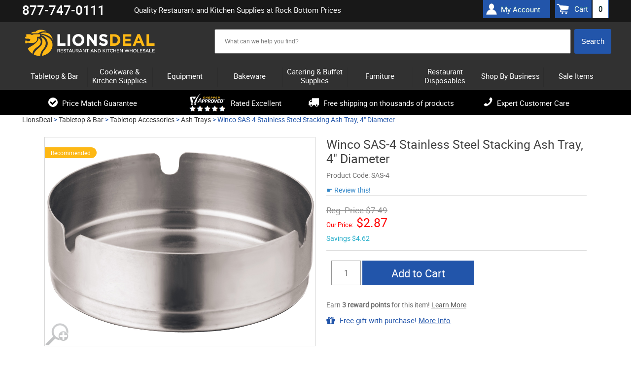

--- FILE ---
content_type: text/html; charset=UTF-8
request_url: https://www.lionsdeal.com/winco-sas-4-stainless-steel-stacking-ash-tray-4andquot-diameter.html
body_size: 20755
content:
<!DOCTYPE html>
<html>
<head>
<meta name="google-site-verification" content="5amraDiONpm2B9eLD-nEsSV5IrPpfrHYypNX7GgrmF8" />
	<meta name="theme-color" content="#000" />
<meta name="ahrefs-site-verification" content="77652000a0887c79ddb8a9bc5d50f376ce7f7f05747a58dd4480acedcba3662f">
<meta charset="utf-8" />
		<title>Winco SAS-4 Stainless Steel Stacking Ash Tray, 4&quot; Diameter - LionsDeal</title>	
	<link rel="shortcut icon" href="/images/favico1-new.ico" type="image/png">
	
	<link rel="dns-prefetch" href="//static.klaviyo.com" />
	<link rel="dns-prefetch" href="//ajax.googleapis.com" />
	<link rel="dns-prefetch" href="//apis.google.com" />
	<link rel="dns-prefetch" href="//connect.facebook.net" />
	<link rel="dns-prefetch" href="//bat.bing.com" />
	<link rel="dns-prefetch" href="//cdn.jsdelivr.net" />
	<link rel="dns-prefetch" href="//vs29.tawk.to" />
	
	
	<link rel="preload" href="https://www.lionsdeal.com/fonts/roboto-regular-webfont.woff2" as="font" type="font/woff2" crossorigin>
	<link rel="preload" href="https://www.lionsdeal.com/fonts/roboto-medium-webfont.woff2" as="font" type="font/woff2" crossorigin>
	<link rel="preload" href="https://www.lionsdeal.com/fonts/fontawesome-webfont.woff" as="font" type="font/woff" crossorigin >
	
	<link rel="stylesheet" type="text/css" media="all" href="https://www.lionsdeal.com/resource_loader.php?get_resources=1&amp;type=css&amp;ts=1767110572" />
	<link rel="stylesheet" href="https://ajax.googleapis.com/ajax/libs/jqueryui/1.10.3/themes/smoothness/jquery-ui.css" />
	<script type="text/javascript" src="//ajax.googleapis.com/ajax/libs/jquery/1.8.3/jquery.min.js"></script>
	<script type="text/javascript">window.jQuery || document.write('<script src="js/jquery-1.8.3.min.js"><\/script>')</script>
	<script src="https://ajax.googleapis.com/ajax/libs/jqueryui/1.10.3/jquery-ui.min.js"></script>	
	<script type="text/javascript" src="https://www.lionsdeal.com/resource_loader.php?get_resources=1&amp;type=js&amp;ts=1761843912"></script>	
	 
	 <!--[if lt IE 9]>
      <script src="https://www.lionsdeal.com//js/html5shiv.js"></script>
  	  <link rel="stylesheet" type="text/css" href="https://www.lionsdeal.com/css/ie8.css" />
    <![endif]-->
	

	
	
	<script>var the_page_type='product';</script>	
	
	<meta name="viewport" content="width=device-width, initial-scale=1" />
	<meta http-equiv="content-language" content="en-US" />
	
			
	<meta name="description" content="Buy now and get reduced prices and fast shipping on the 4&quot; Dia. Winco stacking ash tray, that is heat-resistant, tarnish proof made of stainless steel."/>
		   <link href="https://www.lionsdeal.com/winco-sas-4-stainless-steel-stacking-ash-tray-4andquot-diameter.html" rel="canonical"/>
	   
		<meta name="robots" content="index, follow" /> 
	<meta name="google-site-verification" content="DOlPvk96GKdR1226vu2IVW9mxP3tMBi5xTx25l5y_l4" />
<!-- BEGIN MerchantWidget Code -->
<script id='merchantWidgetScript'
        src="https://www.gstatic.com/shopping/merchant/merchantwidget.js"
        defer>
</script>
<script type="text/javascript">
  merchantWidgetScript.addEventListener('load', function () {
    merchantwidget.start({
     position: 'LEFT_BOTTOM'
   });
  });
</script>
<!-- END MerchantWidget Code -->

<!-- Facebook Pixel Code -->
<script>
!function(f,b,e,v,n,t,s){if(f.fbq)return;n=f.fbq=function(){n.callMethod?
n.callMethod.apply(n,arguments):n.queue.push(arguments)};if(!f._fbq)f._fbq=n;
n.push=n;n.loaded=!0;n.version='2.0';n.queue=[];t=b.createElement(e);t.async=!0;
t.src=v;s=b.getElementsByTagName(e)[0];s.parentNode.insertBefore(t,s)}(window,
document,'script','https://connect.facebook.net/en_US/fbevents.js');
fbq('init', '574662036279679');
fbq('track', 'PageView');
</script>
<!-- End Facebook Pixel Code -->
</head>


<body class="">

    
    <script>
window.dataLayer = window.dataLayer || [];
dataLayer.push ({ 
    'ecomm_prodid':'38317', 
    'ecomm_totalvalue':'', 
    'ecomm_prodcategory':'Tabletop &amp; Bar &gt; Tabletop Accessories &gt; Ash Trays', 
    'ecomm_brand':'Winco',
    'ecomm_pagetype':'product',
    'content_group':'product'
});</script>
<!-- Google Tag Manager -->
<script>
(function(w,d,s,l,i){w[l]=w[l]||[];w[l].push({'gtm.start':
new Date().getTime(),event:'gtm.js'});var f=d.getElementsByTagName(s)[0],
j=d.createElement(s),dl=l!='dataLayer'?'&l='+l:'';j.async=true;j.src=
'https://www.googletagmanager.com/gtm.js?id='+i+dl;f.parentNode.insertBefore(j,f);
})(window,document,'script','dataLayer','GTM-5Q8JKF8');
<!-- End Google Tag Manager -->


window.dataLayer = window.dataLayer || [];
function gtag(){dataLayer.push(arguments);}


window.addEventListener("DOMContentLoaded", function(event){
    set_up_analytics_events();
});

function set_up_analytics_events(){

    function set_up_analytics_items(products){
        var items = [];
        products.forEach(function(product){
            var product_data = product.dataset;
            var product_quantity = product.querySelector('.quantity-input') ? product.querySelector('.quantity-input').value : 1;
            var item = {
                item_id: product_data.productId,
                product_id: product_data.productId,
                item_name: product_data.productName,
                item_brand: product_data.brand,
                price: parseFloat(product_data.price),
                quantity: parseInt(product_quantity)
            };
            if(product_data.categories){
                var product_categories = JSON.parse(product_data.categories);
                item.item_category = product_categories[0];
                item.item_category2 = product_categories[1] ? product_categories[1]:"";
                item.item_category3 = product_categories[2] ? product_categories[2]:"";
                item.item_category4 = product_categories[3] ? product_categories[3]:"";
                item.item_category5 = product_categories[4] ? product_categories[4]:"";
            }

            items.push(item);
        });
        return items;
    }

    function view_product(){
        var viewed_product = document.querySelector("#product-data");
        if(viewed_product){
            var items = set_up_analytics_items([viewed_product]);
            gtag("event", "view_item", {
                value: parseFloat(viewed_product.dataset.price),
                items: items
            });
        }
    }

    function begin_checkout(page_type_data){
        var checkout_type = page_type_data.checkoutType;
        var shopping_list = document.querySelector('.shoping-list');
        if(shopping_list){
            var cart_items = shopping_list.querySelectorAll('.cart-line');
            if(cart_items.length){
                var items = set_up_analytics_items(cart_items);
                var cart_value = parseFloat(parseFloat(document.querySelector('.cart-cost-summary .sub_total').innerText.replace(/[$,]/g, '')));
                gtag("event", "begin_checkout", {
                    value: cart_value,
                    items: items,
                    checkout_type:checkout_type
                });
                console.log("begin_checkout"+items);
            }           
        }
    }

    function view_cart(){
        var cart_items = document.querySelectorAll('.cart-line');
        if(cart_items.length){
            var items = set_up_analytics_items(cart_items);
            var cart_value = parseFloat(parseFloat(document.querySelector('.cart-cost-summary .sub_total').innerText.replace(/[$,]/g, '')));
            gtag("event", "view_cart", {
                value: cart_value,
                items: items
            });         
        }
    }
    
    function view_category(){
        var viewed_category = document.querySelector("#page-type");
        if(viewed_category){
            gtag("event", "view_category", {
               category: viewed_category.dataset.category
            });         
        }
    }
    
    function view_brand(){
        var view_brand = document.querySelector("#page-type");
        if(view_brand){
            gtag("event", "view_brand", {
                brand: view_brand.dataset.brand
            });         
        }
    }

    function listing_page(page_type){
        // view_item_list;
        var listing_items = document.querySelectorAll('[data-analytics-product-info]');
        listing_items.forEach(function(elm){elm.addEventListener('click', function(e){
            //var product_info = JSON.parse(e.target.closest('[data-analytics-product-info]').dataset.analyticsInfo);
            //var group_info = e.target.closest('[data-analytics-group]').dataset.analyticsGroup;

        });});

        // select_item;
    }

    var page_type_element = document.querySelector('#page-type');
    if(page_type_element){
        var page_type = page_type_element.dataset.pageType;
        if(page_type){
            switch(page_type){
                case 'product':
                    view_product();
                    break;
                case 'cart':
                    view_cart();
                    break;
                case 'checkout':
                    begin_checkout(page_type_element.dataset);
                    break;
                case 'search-results':
                    break;
                case 'category':                    
                    view_category();
                    break;
                case 'brand':
                    //listing_page(page_type);
                    view_brand();
                    break;  
                default:
                    ;
            }
        }
    }
}
</script><!-- Google Tag Manager -->
<noscript>
    <iframe src="//www.googletagmanager.com/ns.html?id=GTM-5Q8JKF8" height="0" width="0" style="display:none;visibility:hidden"></iframe>
</noscript>

<!-- End Google Tag Manager -->


<!-- BEGIN: Google Trusted Stores 
<script type="text/javascript">
  var gts = gts || [];

  gts.push(["id", "483622"]);
  gts.push(["badge_position", "BOTTOM_RIGHT"]);
  gts.push(["locale", "en_US"]);
  	  gts.push(["google_base_offer_id", "38317"]);
   gts.push(["google_base_subaccount_id", "5415030"]);
  gts.push(["google_base_country", "US"]);
  gts.push(["google_base_language", "en"]);

  (function() {
    var gts = document.createElement("script");
    gts.type = "text/javascript";
    gts.async = true;
    gts.src = "https://www.googlecommerce.com/trustedstores/api/js";
    var s = document.getElementsByTagName("script")[0];
    s.parentNode.insertBefore(gts, s);
  })();
</script>
<!-- END: Google Trusted Stores -->
	<div id="page">
	<header id="header" class="">
	<div class="wrapper">
		
	</div>
		<div class="header-top-panel">
		<div class="wrapper">
		        <div class="phone"><strong>877-747-0111</strong>
		<!-- 	 <span>Mon-Thurs: 9AM - 6PM ET, Fri: 9AM - 4PM <br/>Sat-Sun: Closed / <i>Hablamos Espa&#241;ol</i></span>-->
		<!-- <span><a href="/lionsdeal-covid-19-message.html">A message for COVID-19</a></span>--></div>
				
			<div class="holder">
				
				<h1 class="hp">Quality Restaurant and Kitchen Supplies at Rock Bottom Prices</h1>
	 <!--cart box starts here -->
						<ul class="user-nav">
						<div class="header-account"><a href="/account.php">My Account</a></div>
							<a class="simp-header" href="https://www.lionsdeal.com/cart.php" onclick="sendToDataLayer('Header', 'Cart link --- desktop');"><span>Cart</span><span id="amt">0</span></a>
						</ul>
	 <!--cart box ends here -->					
					
			</div>
			</div>
		</div>
		<div class="wrapper">
		<div class="header-block">
		
			<strong id="logo"><a href="https://www.lionsdeal.com/"></a></strong>
			<ul class="mobile-btns">
					
				<li><a class="btn-cart"  onclick="sendToDataLayer('Header', 'Cart link --- mobile');" href="https://www.lionsdeal.com/cart.php"><span id="amt_mobile" class="empty ">0</span></a></li>
			</ul>
 <!--search box starts here -->
			<div class="shop-search-section">
				<div class="search-mobile">
					<a class="btn-search" href="#" onclick="sendToDataLayer('Header', 'Search button --- mobile');">&nbsp;</a>
					<div class="slide js-slide-hidden">
        <!--  <form action="http://search.https://www.lionsdeal.com/search" method="GET" class="form header-search">-->
                		
		<form method="post" action='https://www.lionsdeal.com/search.php' id="solr_search_frm" class="form header-search">
			<input type="hidden" name="newsearch" value="1">
			<input type="hidden" id="brand_name" name="brand_name">
						<div class="ui-widget"><div class="box solr">  
			<input type="text" autocomplete="off"  id="search_box"  name="q_field" size="150" value=
			""
			class="text input_box auto_complete" placeholder='What can we help you find?'
			onblur="if (this.value == '') {this.value = 'What can we help you find?';}" 
			onfocus="if (this.value == 'What can we help you find?') {this.value = '';}"
			data-url="https://www.lionsdeal.com/"
			>
			</div>
			<input type="hidden" name="URL" value="https://www.lionsdeal.com/">
			<input type="hidden" name="keyword" >
			<input class="search-btn" onclick="if (searchform_submit('What can we help you find?', 'solr_search_frm')) {document.getElementById('solr_search_frm').submit(); }" name="search_button" type="button" value="Search" id="search_frm_button"/>
			</div>
		</form>
		
		
					</div>
				</div>
			</div>
<!--search box ends here -->

<!--SOLR search box starts here -->
<!--SOLR search box ends here -->

		
				
			
		</div>	</div>
		<div class="header-nav">
		<div class="wrapper">
		<!---------------------------------------------------------->
<!-- File is generated by includes/generate_navigation.php-->
<!---------------------------------------------------------->

<nav id="nav" class="nav-mobile">
	<a href="#" class="nav-btn" ><span>Menu</span></a>	
	<ul class="nav-slide js-slide-hidden">
			
			<li><div><a href="https://www.lionsdeal.com/dining-and-tabletop.html" class="subcats_opener  " id="menu_0"><span>Tabletop & Bar</span></a></div>
						<div class="subcats_slide" id="subcats-menu_0">
			<ul>
						
					<li><div><a href="https://www.lionsdeal.com/bar-and-beverage-supplies.html" onclick="sendToDataLayer('Header', 'Cats - sub categories--Bar Supplies');"><span>Bar Supplies</span></a></div></li>
						
					<li><div><a href="https://www.lionsdeal.com/restaurant-bowls.html" onclick="sendToDataLayer('Header', 'Cats - sub categories--Bowls');"><span>Bowls</span></a></div></li>
						
					<li><div><a href="https://www.lionsdeal.com/appliances-and-workstations-coffee-appliances.html" onclick="sendToDataLayer('Header', 'Cats - sub categories--Coffee Appliances & Supplies');"><span>Coffee Appliances &amp; Supplies</span></a></div></li>
						
					<li><div><a href="https://www.lionsdeal.com/desert-dishes.html" onclick="sendToDataLayer('Header', 'Cats - sub categories--Dessert Dishes');"><span>Dessert Dishes</span></a></div></li>
						
					<li><div><a href="https://www.lionsdeal.com/drinkware-glassware.html" onclick="sendToDataLayer('Header', 'Cats - sub categories--Glassware');"><span>Glassware</span></a></div></li>
						
					<li><div><a href="https://www.lionsdeal.com/signs-displays.html" onclick="sendToDataLayer('Header', 'Cats - sub categories--Menu/Information Displays');"><span>Menu/Information Displays</span></a></div></li>
						
					<li><div><a href="https://www.lionsdeal.com/pouring-utensils.html" onclick="sendToDataLayer('Header', 'Cats - sub categories--Pitchers, Decanters, and Beverage Servers');"><span>Pitchers, Decanters, and Beverage Servers</span></a></div></li>
						
					<li><div><a href="https://www.lionsdeal.com/dinnerware-families.html" onclick="sendToDataLayer('Header', 'Cats - sub categories--Restaurant Dinnerware');"><span>Restaurant Dinnerware</span></a></div></li>
						
					<li><div><a href="https://www.lionsdeal.com/restaurant-flatware-sets.html" onclick="sendToDataLayer('Header', 'Cats - sub categories--Restaurant Flatware Sets');"><span>Restaurant Flatware Sets</span></a></div></li>
						
					<li><div><a href="https://www.lionsdeal.com/shakers-dispensers-holders.html" onclick="sendToDataLayer('Header', 'Cats - sub categories--Shakers Dispensers and Holders');"><span>Shakers Dispensers and Holders</span></a></div></li>
						
					<li><div><a href="https://www.lionsdeal.com/tabletop.html" onclick="sendToDataLayer('Header', 'Cats - sub categories--Tabletop Accessories');"><span>Tabletop Accessories</span></a></div></li>
						
					<li><div><a href="https://www.lionsdeal.com/tabletop-signage.html" onclick="sendToDataLayer('Header', 'Cats - sub categories--Tabletop Signage');"><span>Tabletop Signage</span></a></div></li>
						
					<li><div><a href="https://www.lionsdeal.com/waitstaff-supplies.html" onclick="sendToDataLayer('Header', 'Cats - sub categories--Wait Staff Supplies');"><span>Wait Staff Supplies</span></a></div></li>
							</ul>
			</div>
			</li>
				<li><div><a href="https://www.lionsdeal.com/kitchenware-bakeware-and-cookware.html" class="subcats_opener  " id="menu_1"><span>Cookware & Kitchen Supplies</span></a></div>
						<div class="subcats_slide" id="subcats-menu_1">
			<ul>
						
					<li><div><a href="https://www.lionsdeal.com/chinese-cooking.html" onclick="sendToDataLayer('Header', 'Cats - sub categories--Chinese Cooking');"><span>Chinese Cooking</span></a></div></li>
						
					<li><div><a href="https://www.lionsdeal.com/food-prep-scales.html" onclick="sendToDataLayer('Header', 'Cats - sub categories--Food Prep Scales');"><span>Food Prep Scales</span></a></div></li>
						
					<li><div><a href="https://www.lionsdeal.com/food-storage-and-transport.html" onclick="sendToDataLayer('Header', 'Cats - sub categories--Food Storage and Transport');"><span>Food Storage and Transport</span></a></div></li>
						
					<li><div><a href="https://www.lionsdeal.com/kitchen-apparel.html" onclick="sendToDataLayer('Header', 'Cats - sub categories--Kitchen Apparel');"><span>Kitchen Apparel</span></a></div></li>
						
					<li><div><a href="https://www.lionsdeal.com/kitchen-cutlery-and-knives.html" onclick="sendToDataLayer('Header', 'Cats - sub categories--Kitchen Cutlery and Knives');"><span>Kitchen Cutlery and Knives</span></a></div></li>
						
					<li><div><a href="https://www.lionsdeal.com/miscellaneous-kitchen-tools.html" onclick="sendToDataLayer('Header', 'Cats - sub categories--Kitchen Tools');"><span>Kitchen Tools</span></a></div></li>
						
					<li><div><a href="https://www.lionsdeal.com/kitchen-utensils.html" onclick="sendToDataLayer('Header', 'Cats - sub categories--Kitchen Utensils');"><span>Kitchen Utensils</span></a></div></li>
						
					<li><div><a href="https://www.lionsdeal.com/pizza-pans-and-accessories.html" onclick="sendToDataLayer('Header', 'Cats - sub categories--Pizza Supplies');"><span>Pizza Supplies</span></a></div></li>
						
					<li><div><a href="https://www.lionsdeal.com/pot-racks-and-accessories.html" onclick="sendToDataLayer('Header', 'Cats - sub categories--Pot Racks, Cookware Stands and Accessories');"><span>Pot Racks, Cookware Stands and Accessories</span></a></div></li>
						
					<li><div><a href="https://www.lionsdeal.com/cookware.html" onclick="sendToDataLayer('Header', 'Cats - sub categories--Pots & Pans');"><span>Pots &amp; Pans</span></a></div></li>
						
					<li><div><a href="https://www.lionsdeal.com/thermometers-timers.html" onclick="sendToDataLayer('Header', 'Cats - sub categories--Thermometers & Timers');"><span>Thermometers &amp; Timers</span></a></div></li>
							</ul>
			</div>
			</li>
				<li><div><a href="https://www.lionsdeal.com/equipment.html" class="subcats_opener  " id="menu_2"><span>Equipment</span></a></div>
						<div class="subcats_slide" id="subcats-menu_2">
			<ul>
						
					<li><div><a href="https://www.lionsdeal.com/beverage-equipment.html" onclick="sendToDataLayer('Header', 'Cats - sub categories--Beverage Equipment');"><span>Beverage Equipment</span></a></div></li>
						
					<li><div><a href="https://www.lionsdeal.com/carts-and-trucks.html" onclick="sendToDataLayer('Header', 'Cats - sub categories--Carts and Trucks');"><span>Carts and Trucks</span></a></div></li>
						
					<li><div><a href="https://www.lionsdeal.com/commercial-dishwashers.html" onclick="sendToDataLayer('Header', 'Cats - sub categories--Commercial Dishwashers');"><span>Commercial Dishwashers</span></a></div></li>
						
					<li><div><a href="https://www.lionsdeal.com/commercial-griddles-and-grills.html" onclick="sendToDataLayer('Header', 'Cats - sub categories--Commercial Griddles and Grills');"><span>Commercial Griddles and Grills</span></a></div></li>
						
					<li><div><a href="https://www.lionsdeal.com/commercial-ovens.html" onclick="sendToDataLayer('Header', 'Cats - sub categories--Commercial Ovens');"><span>Commercial Ovens</span></a></div></li>
						
					<li><div><a href="https://www.lionsdeal.com/commercial-pasta-cookers.html" onclick="sendToDataLayer('Header', 'Cats - sub categories--Commercial Pasta Cookers');"><span>Commercial Pasta Cookers</span></a></div></li>
						
					<li><div><a href="https://www.lionsdeal.com/commercial-ranges.html" onclick="sendToDataLayer('Header', 'Cats - sub categories--Commercial Ranges');"><span>Commercial Ranges</span></a></div></li>
						
					<li><div><a href="https://www.lionsdeal.com/commercial-faucets.html" onclick="sendToDataLayer('Header', 'Cats - sub categories--Commercial Sinks, Faucets & Parts');"><span>Commercial Sinks, Faucets &amp; Parts</span></a></div></li>
						
					<li><div><a href="https://www.lionsdeal.com/concession-merchandising-equipment.html" onclick="sendToDataLayer('Header', 'Cats - sub categories--Concession Merchandising Equipment');"><span>Concession Merchandising Equipment</span></a></div></li>
						
					<li><div><a href="https://www.lionsdeal.com/countertop-cooking-equipment.html" onclick="sendToDataLayer('Header', 'Cats - sub categories--Countertop Cooking Equipment');"><span>Countertop Cooking Equipment</span></a></div></li>
						
					<li><div><a href="https://www.lionsdeal.com/commercial-deep-fryers.html" onclick="sendToDataLayer('Header', 'Cats - sub categories--Deep Fryers');"><span>Deep Fryers</span></a></div></li>
						
					<li><div><a href="https://www.lionsdeal.com/facility-maintenance-safety-supply.html" onclick="sendToDataLayer('Header', 'Cats - sub categories--Facility Maintenance');"><span>Facility Maintenance</span></a></div></li>
						
					<li><div><a href="https://www.lionsdeal.com/food-preperation-equipment.html" onclick="sendToDataLayer('Header', 'Cats - sub categories--Food Preparation Equipment');"><span>Food Preparation Equipment</span></a></div></li>
						
					<li><div><a href="https://www.lionsdeal.com/food-warming-equipment.html" onclick="sendToDataLayer('Header', 'Cats - sub categories--Food Warming Equipment');"><span>Food Warming Equipment</span></a></div></li>
						
					<li><div><a href="https://www.lionsdeal.com/gyro-machines.html" onclick="sendToDataLayer('Header', 'Cats - sub categories--Gyro Machines');"><span>Gyro Machines</span></a></div></li>
						
					<li><div><a href="https://www.lionsdeal.com/ice-machines.html" onclick="sendToDataLayer('Header', 'Cats - sub categories--Ice Machines');"><span>Ice Machines</span></a></div></li>
						
					<li><div><a href="https://www.lionsdeal.com/parts.html" onclick="sendToDataLayer('Header', 'Cats - sub categories--Parts');"><span>Parts</span></a></div></li>
						
					<li><div><a href="https://www.lionsdeal.com/refrigeration-equipment.html" onclick="sendToDataLayer('Header', 'Cats - sub categories--Refrigeration Equipment');"><span>Refrigeration Equipment</span></a></div></li>
						
					<li><div><a href="https://www.lionsdeal.com/rice-cookers-warmers.html" onclick="sendToDataLayer('Header', 'Cats - sub categories--Rice Cookers & Steamers');"><span>Rice Cookers &amp; Steamers</span></a></div></li>
						
					<li><div><a href="https://www.lionsdeal.com/sausage-stuffers.html" onclick="sendToDataLayer('Header', 'Cats - sub categories--Sausage Stuffers');"><span>Sausage Stuffers</span></a></div></li>
						
					<li><div><a href="https://www.lionsdeal.com/seafood-prep-machines.html" onclick="sendToDataLayer('Header', 'Cats - sub categories--Seafood Prep Machines');"><span>Seafood Prep Machines</span></a></div></li>
						
					<li><div><a href="https://www.lionsdeal.com/storage-and-shelving.html" onclick="sendToDataLayer('Header', 'Cats - sub categories--Storage and Shelving');"><span>Storage and Shelving</span></a></div></li>
						
					<li><div><a href="https://www.lionsdeal.com/waffle--crepe-makers.html" onclick="sendToDataLayer('Header', 'Cats - sub categories--Waffle and Crepe Makers');"><span>Waffle and Crepe Makers</span></a></div></li>
							</ul>
			</div>
			</li>
				<li><div><a href="https://www.lionsdeal.com/bakeware.html" class="subcats_opener  " id="menu_3"><span>Bakeware</span></a></div>
						<div class="subcats_slide" id="subcats-menu_3">
			<ul>
						
					<li><div><a href="https://www.lionsdeal.com/bakery-display-cases.html" onclick="sendToDataLayer('Header', 'Cats - sub categories--Bakery Displays and Bakery Cases');"><span>Bakery Displays and Bakery Cases</span></a></div></li>
						
					<li><div><a href="https://www.lionsdeal.com/baking-molds.html" onclick="sendToDataLayer('Header', 'Cats - sub categories--Baking Molds');"><span>Baking Molds</span></a></div></li>
						
					<li><div><a href="https://www.lionsdeal.com/baking-pans.html" onclick="sendToDataLayer('Header', 'Cats - sub categories--Baking Pans');"><span>Baking Pans</span></a></div></li>
						
					<li><div><a href="https://www.lionsdeal.com/bakery-supplies.html" onclick="sendToDataLayer('Header', 'Cats - sub categories--Baking Supplies');"><span>Baking Supplies</span></a></div></li>
						
					<li><div><a href="https://www.lionsdeal.com/pastry-displays.html" onclick="sendToDataLayer('Header', 'Cats - sub categories--Cake / Pastry Display Stands & Covers');"><span>Cake / Pastry Display Stands &amp; Covers</span></a></div></li>
							</ul>
			</div>
			</li>
				<li><div><a href="https://www.lionsdeal.com/catering-buffet-supplies.html" class="subcats_opener  " id="menu_4"><span>Catering & Buffet Supplies</span></a></div>
						<div class="subcats_slide" id="subcats-menu_4">
			<ul>
						
					<li><div><a href="https://www.lionsdeal.com/beverage-dispensers.html" onclick="sendToDataLayer('Header', 'Cats - sub categories--Beverage Dispensers');"><span>Beverage Dispensers</span></a></div></li>
						
					<li><div><a href="https://www.lionsdeal.com/buffet-stations.html" onclick="sendToDataLayer('Header', 'Cats - sub categories--Buffet Stations');"><span>Buffet Stations</span></a></div></li>
						
					<li><div><a href="https://www.lionsdeal.com/cereal-dispensers.html" onclick="sendToDataLayer('Header', 'Cats - sub categories--Bulk Food Dispensers');"><span>Bulk Food Dispensers</span></a></div></li>
						
					<li><div><a href="https://www.lionsdeal.com/carving-stations.html" onclick="sendToDataLayer('Header', 'Cats - sub categories--Carving Stations');"><span>Carving Stations</span></a></div></li>
						
					<li><div><a href="https://www.lionsdeal.com/chafers--chafer-supplies.html" onclick="sendToDataLayer('Header', 'Cats - sub categories--Chafing Dishes');"><span>Chafing Dishes</span></a></div></li>
						
					<li><div><a href="https://www.lionsdeal.com/economy.html" onclick="sendToDataLayer('Header', 'Cats - sub categories--Classic Flatware');"><span>Classic Flatware</span></a></div></li>
						
					<li><div><a href="https://www.lionsdeal.com/coffee-urns.html" onclick="sendToDataLayer('Header', 'Cats - sub categories--Coffee Urns');"><span>Coffee Urns</span></a></div></li>
						
					<li><div><a href="https://www.lionsdeal.com/cold-buffet-table-displayware.html" onclick="sendToDataLayer('Header', 'Cats - sub categories--Cold Buffet Table Displayware');"><span>Cold Buffet Table Displayware</span></a></div></li>
						
					<li><div><a href="https://www.lionsdeal.com/display-risers-and-stands.html" onclick="sendToDataLayer('Header', 'Cats - sub categories--Display Risers and Stands');"><span>Display Risers and Stands</span></a></div></li>
						
					<li><div><a href="https://www.lionsdeal.com/catering-trays.html" onclick="sendToDataLayer('Header', 'Cats - sub categories--Disposable Caterware');"><span>Disposable Caterware</span></a></div></li>
						
					<li><div><a href="https://www.lionsdeal.com/ice-displays-and-beverage-housings.html" onclick="sendToDataLayer('Header', 'Cats - sub categories--Ice Displays and Beverage Housings');"><span>Ice Displays and Beverage Housings</span></a></div></li>
						
					<li><div><a href="https://www.lionsdeal.com/platters-and-serving-dishes.html" onclick="sendToDataLayer('Header', 'Cats - sub categories--Platters and Serving Displays');"><span>Platters and Serving Displays</span></a></div></li>
						
					<li><div><a href="https://www.lionsdeal.com/salad-crocks-and-accessories.html" onclick="sendToDataLayer('Header', 'Cats - sub categories--Salad Bar Crocks and Accessories');"><span>Salad Bar Crocks and Accessories</span></a></div></li>
						
					<li><div><a href="https://www.lionsdeal.com/service-platters.html" onclick="sendToDataLayer('Header', 'Cats - sub categories--Service & Charger Plates');"><span>Service &amp; Charger Plates</span></a></div></li>
						
					<li><div><a href="https://www.lionsdeal.com/serving-utensils.html" onclick="sendToDataLayer('Header', 'Cats - sub categories--Serving Utensils');"><span>Serving Utensils</span></a></div></li>
						
					<li><div><a href="https://www.lionsdeal.com/steam-table-pans--accessories.html" onclick="sendToDataLayer('Header', 'Cats - sub categories--Steam Table Pans and Accessories');"><span>Steam Table Pans and Accessories</span></a></div></li>
						
					<li><div><a href="https://www.lionsdeal.com/serving-fixtures.html" onclick="sendToDataLayer('Header', 'Cats - sub categories--Tiered Buffet Displays');"><span>Tiered Buffet Displays</span></a></div></li>
							</ul>
			</div>
			</li>
				<li><div><a href="https://www.lionsdeal.com/allfurniture.html" class="subcats_opener  " id="menu_5"><span>Furniture</span></a></div>
						<div class="subcats_slide" id="subcats-menu_5">
			<ul>
						
					<li><div><a href="https://www.lionsdeal.com/area-rugs.html" onclick="sendToDataLayer('Header', 'Cats - sub categories--Area Rugs');"><span>Area Rugs</span></a></div></li>
						
					<li><div><a href="https://www.lionsdeal.com/bar-furniture.html" onclick="sendToDataLayer('Header', 'Cats - sub categories--Bar Furniture');"><span>Bar Furniture</span></a></div></li>
						
					<li><div><a href="https://www.lionsdeal.com/church-furniture.html" onclick="sendToDataLayer('Header', 'Cats - sub categories--Church Furniture');"><span>Church Furniture</span></a></div></li>
						
					<li><div><a href="https://www.lionsdeal.com/furniture-parts-and-accessories.html" onclick="sendToDataLayer('Header', 'Cats - sub categories--Furniture Parts & Accessories');"><span>Furniture Parts &amp; Accessories</span></a></div></li>
						
					<li><div><a href="https://www.lionsdeal.com/home-furniture.html" onclick="sendToDataLayer('Header', 'Cats - sub categories--Home Furniture');"><span>Home Furniture</span></a></div></li>
						
					<li><div><a href="https://www.lionsdeal.com/office-furniture.html" onclick="sendToDataLayer('Header', 'Cats - sub categories--Office Furniture');"><span>Office Furniture</span></a></div></li>
						
					<li><div><a href="https://www.lionsdeal.com/office-supply.html" onclick="sendToDataLayer('Header', 'Cats - sub categories--Office Supply');"><span>Office Supply</span></a></div></li>
						
					<li><div><a href="https://www.lionsdeal.com/outdoor-furniture.html" onclick="sendToDataLayer('Header', 'Cats - sub categories--Outdoor Furniture');"><span>Outdoor Furniture</span></a></div></li>
						
					<li><div><a href="https://www.lionsdeal.com/personalized-furniture.html" onclick="sendToDataLayer('Header', 'Cats - sub categories--Personalized Furniture');"><span>Personalized Furniture</span></a></div></li>
						
					<li><div><a href="https://www.lionsdeal.com/restaurant-furniture.html" onclick="sendToDataLayer('Header', 'Cats - sub categories--Restaurant Furniture');"><span>Restaurant Furniture</span></a></div></li>
						
					<li><div><a href="https://www.lionsdeal.com/school-furniture.html" onclick="sendToDataLayer('Header', 'Cats - sub categories--School Furniture');"><span>School Furniture</span></a></div></li>
						
					<li><div><a href="https://www.lionsdeal.com/signage.html" onclick="sendToDataLayer('Header', 'Cats - sub categories--Signage');"><span>Signage</span></a></div></li>
							</ul>
			</div>
			</li>
				<li><div><a href="https://www.lionsdeal.com/disposables.html" class="subcats_opener  " id="menu_6"><span>Restaurant Disposables</span></a></div>
						<div class="subcats_slide" id="subcats-menu_6">
			<ul>
						
					<li><div><a href="https://www.lionsdeal.com/bakery-boxes.html" onclick="sendToDataLayer('Header', 'Cats - sub categories--Bakery & Carryout Boxes');"><span>Bakery &amp; Carryout Boxes</span></a></div></li>
						
					<li><div><a href="https://www.lionsdeal.com/cling-film-and-aluminum-foil.html" onclick="sendToDataLayer('Header', 'Cats - sub categories--Cling Film and Aluminum Foil Wrap');"><span>Cling Film and Aluminum Foil Wrap</span></a></div></li>
						
					<li><div><a href="https://www.lionsdeal.com/coat-check-supplies.html" onclick="sendToDataLayer('Header', 'Cats - sub categories--Coat Check Supplies');"><span>Coat Check Supplies</span></a></div></li>
						
					<li><div><a href="https://www.lionsdeal.com/catering-trays.html" onclick="sendToDataLayer('Header', 'Cats - sub categories--Disposable Caterware');"><span>Disposable Caterware</span></a></div></li>
						
					<li><div><a href="https://www.lionsdeal.com/disposable-cup-carrier-trays.html" onclick="sendToDataLayer('Header', 'Cats - sub categories--Disposable Cup Carrier Trays');"><span>Disposable Cup Carrier Trays</span></a></div></li>
						
					<li><div><a href="https://www.lionsdeal.com/disposable-cups.html" onclick="sendToDataLayer('Header', 'Cats - sub categories--Disposable Cups and Cup Dispensers');"><span>Disposable Cups and Cup Dispensers</span></a></div></li>
						
					<li><div><a href="https://www.lionsdeal.com/disposable-dinnerware.html" onclick="sendToDataLayer('Header', 'Cats - sub categories--Disposable Dinnerware');"><span>Disposable Dinnerware</span></a></div></li>
						
					<li><div><a href="https://www.lionsdeal.com/disposable-serving-trays.html" onclick="sendToDataLayer('Header', 'Cats - sub categories--Disposable Serving & Compartment Trays');"><span>Disposable Serving &amp; Compartment Trays</span></a></div></li>
						
					<li><div><a href="https://www.lionsdeal.com/disposable-take-out-containers.html" onclick="sendToDataLayer('Header', 'Cats - sub categories--Disposable Take Out Containers');"><span>Disposable Take Out Containers</span></a></div></li>
						
					<li><div><a href="https://www.lionsdeal.com/dry-wax-and-paper-food-wraps.html" onclick="sendToDataLayer('Header', 'Cats - sub categories--Dry Wax and Paper Food Wraps');"><span>Dry Wax and Paper Food Wraps</span></a></div></li>
						
					<li><div><a href="https://www.lionsdeal.com/food-and-beverages.html" onclick="sendToDataLayer('Header', 'Cats - sub categories--Food & Beverages');"><span>Food &amp; Beverages</span></a></div></li>
						
					<li><div><a href="https://www.lionsdeal.com/paper-bags.html" onclick="sendToDataLayer('Header', 'Cats - sub categories--Grocery Bags');"><span>Grocery Bags</span></a></div></li>
						
					<li><div><a href="https://www.lionsdeal.com/paper-food-trays-and-buckets.html" onclick="sendToDataLayer('Header', 'Cats - sub categories--Paper Food Trays & Buckets');"><span>Paper Food Trays &amp; Buckets</span></a></div></li>
						
					<li><div><a href="https://www.lionsdeal.com/napkins.html" onclick="sendToDataLayer('Header', 'Cats - sub categories--Paper Napkins');"><span>Paper Napkins</span></a></div></li>
						
					<li><div><a href="https://www.lionsdeal.com/paper-towels.html" onclick="sendToDataLayer('Header', 'Cats - sub categories--Paper Towels');"><span>Paper Towels</span></a></div></li>
						
					<li><div><a href="https://www.lionsdeal.com/plastic-cutlery.html" onclick="sendToDataLayer('Header', 'Cats - sub categories--Plastic Cutlery');"><span>Plastic Cutlery</span></a></div></li>
						
					<li><div><a href="https://www.lionsdeal.com/plastic-bags.html" onclick="sendToDataLayer('Header', 'Cats - sub categories--Plastic Food Bags');"><span>Plastic Food Bags</span></a></div></li>
						
					<li><div><a href="https://www.lionsdeal.com/portion-cups.html" onclick="sendToDataLayer('Header', 'Cats - sub categories--Portion / Souffle Cups');"><span>Portion / Souffle Cups</span></a></div></li>
						
					<li><div><a href="https://www.lionsdeal.com/security-wristbands.html" onclick="sendToDataLayer('Header', 'Cats - sub categories--Security Wristbands');"><span>Security Wristbands</span></a></div></li>
						
					<li><div><a href="https://www.lionsdeal.com/straws.html" onclick="sendToDataLayer('Header', 'Cats - sub categories--Straws & Stirrers');"><span>Straws &amp; Stirrers</span></a></div></li>
						
					<li><div><a href="https://www.lionsdeal.com/toothpicks--toothpick-dispensers.html" onclick="sendToDataLayer('Header', 'Cats - sub categories--Toothpicks and Toothpick Dispensers');"><span>Toothpicks and Toothpick Dispensers</span></a></div></li>
						
					<li><div><a href="https://www.lionsdeal.com/can-liners.html" onclick="sendToDataLayer('Header', 'Cats - sub categories--Trash Can Liner Bags');"><span>Trash Can Liner Bags</span></a></div></li>
							</ul>
			</div>
			</li>
				
			<li>		
		<div>		
		<a href="/shop-by-business.html" onclick="sendToDataLayer('Header', 'Nav --- Shop By Business');"><span>Shop By Business</span></a>
		</div>
		</li>
		<li>		
		<div class="sale-sh">
		<a href="/sale.html" onclick="sendToDataLayer('Header', 'Nav --- Sale Items');"><span>Sale Items</span></a>
		</div>
		</li>
		</ul>
				</nav>

	</div></div></div>
	
	<div class="benefit-bar">
	<div class="wrapper">
	<a class="bbar1" href="#">
	<i class="fas fa-check-circle"></i>
<p class="bb-text"><span>Price Match Guarantee</span></p>
	</a>
	
	<a class="bbar2" target="_blank" rel="noopener noreferrer" href="https://www.shopperapproved.com/reviews/LionsDeal.com/">
	<img src="/images/salogorev1.png" alt="Rated excellent from Shopper Approved">
	<p class="bb-text"><span>Rated Excellent</span></p>
	</a>
	
	<a class="bbar3" href="https://www.lionsdeal.com/product-showcase.php?num=62">	<i class="fas fa-truck"></i>
	<p class="bb-text"><span>Free shipping on thousands of products</span></p></a>
<a class="bbar4" href="https://www.lionsdeal.com/info-desk.html">
<i class="fas fa-phone"></i>
<p class="bb-text"><span>Expert Customer Care</span></p>
</a>
	</div></div>
	<!-- 
		<div class="benefit-bar"><ul class="wrapper">
		<li class="bb-price"><span>Price Match Guarantee</span></li>
		
		<a target="_blank" rel="noopener noreferrer"  href="https://www.shopperapproved.com/reviews/LionsDeal.com/">		
		<li class="bb-reviews"><span>Rated Excellent</span></li></a>
		
		<a href="https://www.lionsdeal.com/product-showcase.php?num=62"><li class="bb-shipping"><span>Free shipping on thousands of products</span></li></a>
		
		<a href="https://www.lionsdeal.com/info-desk.html"><li class="bb-cs"><span>Expert Customer Care</span></li></a></ul></div>	-->
	
</header>
<div id="main">
<div class="breadcrumbs wrapper" >
	<div class="holder">		
		<span>		<script type="application/ld+json">
		{
			"@context": "http://schema.org",
			       "@type": "BreadcrumbList",
        "itemListElement":
        [
				{ "@type": "ListItem",
		    "position": "1",
            "item":
           {
            "@id": "https://www.lionsdeal.com/",
           "name": "LionsDeal"
           }
         }	
		,		{ "@type": "ListItem",
		    "position": "2",
            "item":
           {
            "@id": "https://www.lionsdeal.com/dining-and-tabletop.html",
           "name": "Tabletop & Bar"
           }
         }	
		,		{ "@type": "ListItem",
		    "position": "3",
            "item":
           {
            "@id": "https://www.lionsdeal.com/tabletop.html",
           "name": "Tabletop Accessories"
           }
         }	
		,		{ "@type": "ListItem",
		    "position": "4",
            "item":
           {
            "@id": "https://www.lionsdeal.com/ash-trays.html",
           "name": "Ash Trays"
           }
         }	
				]
 		
		}
		</script>
		<span class="breadcrumb-element"><a href="https://www.lionsdeal.com/" onclick="sendToDataLayer('Breadcrumbs', 'Breadcrumbs');" >LionsDeal</a></span><span class='breadcrumb-element'id=''> <span class='breadcrumb-bullet'>&gt;</span> <a href="https://www.lionsdeal.com/dining-and-tabletop.html"   onclick="sendToDataLayer('Breadcrumbs', 'Breadcrumbs');" >Tabletop & Bar</a></span><span class='breadcrumb-element'id=''> <span class='breadcrumb-bullet'>&gt;</span> <a href="https://www.lionsdeal.com/tabletop.html"   onclick="sendToDataLayer('Breadcrumbs', 'Breadcrumbs');" >Tabletop Accessories</a></span><span class='breadcrumb-element'id='last-breadcrumb-cat'> <span class='breadcrumb-bullet'>&gt;</span><span class='breadcrumb-bullet short-bullet'>&lt;</span> <a href="https://www.lionsdeal.com/ash-trays.html"   onclick="sendToDataLayer('Breadcrumbs', 'Breadcrumbs');" >Ash Trays</a></span><span class='breadcrumb-element'> &gt; Winco SAS-4 Stainless Steel Stacking Ash Tray, 4&quot; Diameter</span></span>
	</div>
</div>
<span id="page-type" class="hidden" data-page-type="product"
	  data-product-id="38317"
	  data-category="Tabletop &amp; Bar &gt; Tabletop Accessories &gt; Ash Trays"
	  data-brand="Winco">
</span>

<div class="wrapper white product" id="product-info">	
	<div id="content" >
	    
    
		<div class="product-top-section">
	      
	<h1 class="mobile-product-title">Winco SAS-4 Stainless Steel Stacking Ash Tray, 4&quot; Diameter</h1>
	<div class="product-left-holder" id="product-left-holder">
										 
				<div class="product-images" id="zoom-holder">				
										<div id="spotlight_holder">			  
					<div id="spotlight-wrapper">
						<div id="spotlight">
							<img align="middle" id="spotlight-img" src="" />
						</div>
					</div>
						<div class="zoomContainer img_box" id="zoom-div">
							<span class="zoom-icon hidden" id="zoom-icon"></span>
																																	<div class="special-msg big_ribbon "><span class="recommended">Recommended														</span></div>
												
													
							<img align="middle" id="img_zoom" src="https://www.lionsdeal.com/itempics/Winco-SAS-4-Stainless-Steel-Stacking-Ash-Tray--4-quot--Diameter-38317_xlarge.jpg" data-zoom-image="https://www.lionsdeal.com/itempics/Winco-SAS-4-Stainless-Steel-Stacking-Ash-Tray--4-quot--Diameter-38317_xlarge.jpg" alt="Winco SAS-4 Stainless Steel Stacking Ash Tray, 4&quot; Diameter"/>
							<iframe class="hidden" id="video_iframe" src="" width="100%" height="100%"></iframe>
						 </div>
						 </div>
						<div id='zoom-gallery'><a style='display:none;' href='#' data-image='https://www.lionsdeal.com/itempics/Winco-SAS-4-Stainless-Steel-Stacking-Ash-Tray--4-quot--Diameter-38317_xlarge.jpg' data-zoom-image='https://www.lionsdeal.com/itempics/Winco-SAS-4-Stainless-Steel-Stacking-Ash-Tray--4-quot--Diameter-38317_xlarge.jpg'><img class='img_zoom'></img></a></div>									</div>
				<div class="share-box">
					<ul class="pr-thumbs-list">
										<li class="thumbs-list first"><a href="#" onclick="sendToDataLayer('Product Page', 'email --- ID: 38317');TINY.box.show({url:'ajax/ajax.email.php',post:'action=show_email_form&product_id=38317',boxid:'email-friend'});return false;">Email</a></li>
						
						<li >
														<a class="wishlist-pr" id="wishlist_link_38317" data-wishlist-id="0" data-wishlist-action="wishlist_add" href="javascript:void(0)" onclick="sendToDataLayer('Product Page', 'remove/add to wishlist --- ID: 38317'); TINY.box.show({url:'popuplogin.php',post:'link=&product_id=38317&type=wishlist',fixed:false});return false;">Add to Wishlist</a>
						</li>
													<li><a href='#' onclick="$j('html,body').animate({ scrollTop: $j('#question-tab-slide').offset().top-80}, 1000); return false;"><span id="question-mark">?</span> Ask a Question</a></li>
			            						
						
					</ul>
					
					<div style="clear:both;"></div>
				</div> 
			</div>
			<div class="product-main-info" id="product-main-info">
				<div class="product-box">
					<div class="product-info-box">
						<div class="inner-box title-price">						
							<h1 class="product-title">Winco SAS-4 Stainless Steel Stacking Ash Tray, 4&quot; Diameter</h1>
							<!--<div class="product-grey-box mobile-img" id="mobile-product-image">
																<div class="free-shipping product top-left sticky blue shadow">&nbsp;</div>
							  							</div>-->
							<small>Product Code: SAS-4</small>
							<div class="inner-box review">
                            <span class='be-first'><a href='#'  onclick="toggle_review('write_review');return false;">&#9755;&nbsp;Review this!</a></span>								 
							</div>
							<div class="price-info-holder">
								
								<div class="price-holder">
									<div class="price-box">
																						<span class="old-price" id="old_price" data-old_price="7.49">Reg. Price <span class='currency domestic-currency'>$7.49</span></span>
																								<div id="one_pc_price_38317" class="current-price" >
													 
													 															<span content="2.87" id="the-price" class="price" data-price=2.87>
																														<span class='price_label' id='price_label'>Our Price:</span> <span class='currency domestic-currency'>$2.87</span></span>
															</span>
																															<span class="you_save">Savings <span class='currency domestic-currency'>$4.62</span></span>
															 										
														
                                                        <span id='additional_charges'></span><span id='total_charges'></span>
												</div>
												
												    
																								 	<div id="sold_out_text">
 													 													 												</div>
										 										</div>
																	                        								</div>
																	<input type="hidden" name="qty_case_38317" value="" id="38317_case_amount" />
			
									<div class="cart-box">
										<div class="cart-holder">
										
				
										
				
																						
											<div class="qty-add-holder">
																																																<input type="tel" id="quantity" value="1" name="qauntity" data-min-qty="1" class="quantity-input"/>
																								<button class="btn-add" id='add_to_cart_btn'><span id="add-text">Add to Cart</span></button>
																								
        <script type='text/javascript'>
		fbq('track', 'ViewContent', {
     		content_type: 'product_group',
			content_ids: ['38317'],
			value:  '2.87',
			currency: 'USD'
		});
												
        function add_this_product_to_cart(){
                add_to_cart( 38317, null, 
                0, '0021-SAS-4', 
                '2.87', 'https://www.lionsdeal.com/itempics/Winco-SAS-4-Stainless-Steel-Stacking-Ash-Tray--4-quot--Diameter-38317_thumb.jpg','','Winco SAS-4 Stainless Steel Stacking Ash Tray, 4&quot; Diameter', '');
             
			   
			   fbq('track', 'AddToCart', {
				   content_type: 'product',
				   content_ids: ['38317'],
				   value: '2.87',
				   currency: 'USD'});
            };
            $j(document).ready(function(){
                $j('button.btn-add').bind('click', add_this_product_to_cart);
            });
            </script> 
            								                	</div>
					                	
					                	</div>
									</div>
																</div>
																				</div> 
	
											
																					
																		
											
				                                                 <!--            <div class="inner-box pp-giveaway">Win an iPhone 14! Use code: IPHONE. <small><a href="https://www.lionsdeal.com/giveaways.php">Details</a></small></div>-->
                            
                                                        
                        </div>					
											<div class="promo-box">										         
						    
						<div class="promo-else">						  
						
						    							<div class="prod-rewards">Earn <strong>3 reward points</strong> for this item!  <a href="https://www.lionsdeal.com/rewards.php" rel="noopener noreferrer" target=_blank onclick="sendToDataLayer('Product Page', 'Learn more - reward points');">Learn More</a></div>							  
						    
											    <div class="gcs">Free gift with purchase! <a target="_blank" href="/rewards-gift.html">More Info</a></div>
					    </div>			    </div>      
		    			
				
			</div>
			

		</div>
		
	
		<div class="product-details-section">
			<h3>Description</h3>
						<div class="description-holder">
				<p>Maintain cleanliness in your bar and outdoor dining area with the Winco SAS-4 Stainless Steel Stacking Ash Tray, 4&quot; Diameter. Designed with a deep bowl, this ash tray does not have to be emptied frequently while its small indentations allow customers to deposit cigarette ashes in a sanitary manner.</p><p>Constructed from stainless steel, this ash tray is heat-resistant and its sleek silver color makes it suitable for all types of dining establishments. For added convenience, it can be stacked with additional ashtrays to maximize storage space.</p><li>Stainless steel construction</li><li>Stackable</li><li>4&quot; Dia.</li>									<div class='p65warn'><img src="https://www.lionsdeal.com/images/6pt.png" alt="prop65_icon" /><a href="https://www.P65Warnings.ca.gov" target="_blank" rel="noopener noreferrer"><b>Attention CA residents:</b> Prop 65 Warning</a></div>
					
				
			</div>
				<div class="spec-table">
		<div class="spec-header">Specifications</div>
		<div class="specs">
			<ul class="line-holder" >
				<li class="column-left" >Brand:</li>
				<li class="column-right" >Winco</li>
			</ul>
			<ul class="line-holder2">
				<li class="column-left">Model #:</li>
				<li class="column-right" itemprop="sku">SAS-4</li>
			</ul>
						<ul class="line-holder">
				<li class="column-left">Ship weight:</li>
				<li class="column-right">26 oz</li>			
                			</ul>
						<ul class="line-holder2">
				<li class="column-left">Sold As:</li>
				<li class="column-right">1 ea</li>
			</ul>
								<ul class="line-holder">
					<li class="column-left">Color</li>
					<li class="column-right">Silver</li>
					</ul>
										<ul class="line-holder2">
					<li class="column-left">Shape</li>
					<li class="column-right">Round</li>
					</ul>
										<ul class="line-holder">
					<li class="column-left">Dishwasher Safe</li>
					<li class="column-right">Yes</li>
					</ul>
										<ul class="line-holder2">
					<li class="column-left">Type</li>
					<li class="column-right">Ashtrays</li>
					</ul>
										<ul class="line-holder">
					<li class="column-left">Construction</li>
					<li class="column-right">Stainless Steel</li>
					</ul>
										<ul class="line-holder2">
					<li class="column-left">Top Diamter</li>
					<li class="column-right">4 to 5 in.</li>
					</ul>
										</div>
	</div>
							<div class="more_from_brand">
									<div class="img_holder"><img src="https://www.lionsdeal.com/brand_logos/Winco-21.jpg"></div>
								<a href="https://www.lionsdeal.com/ash-trays.html?manufacturer=Winco"><span>View all Winco Ash Trays</span></a>
			</div>
				</div>
				<div class="product-carousels">
																																																																																																																																																																																					
			<div id="related_items" class="product-gallery related_items slides_3-2">
							<h4 class="product-title">Related Items</h4>
            				<div class="css_slider product-collection">
					<input checked='checked' class='carousel__activator' id='related_items-activator-1' name='carousel-related_items' type='radio'>
                    						<input class='carousel__activator  deg_2 deg_3' id='related_items-activator-2' name='carousel-related_items' type='radio'>						
											<input class='carousel__activator  deg_2 deg_3' id='related_items-activator-3' name='carousel-related_items' type='radio'>						
											<input class='carousel__activator  deg_2 deg_3' id='related_items-activator-4' name='carousel-related_items' type='radio'>						
											<input class='carousel__activator  deg_2 deg_3' id='related_items-activator-5' name='carousel-related_items' type='radio'>						
											<input class='carousel__activator  deg_2 deg_3' id='related_items-activator-6' name='carousel-related_items' type='radio'>						
											<input class='carousel__activator  deg_2 deg_3' id='related_items-activator-7' name='carousel-related_items' type='radio'>						
											<input class='carousel__activator  deg_2 deg_3' id='related_items-activator-8' name='carousel-related_items' type='radio'>						
											<input class='carousel__activator  deg_2 deg_3 deg_3_last deg_3_mod_1' id='related_items-activator-9' name='carousel-related_items' type='radio'>						
											<input class='carousel__activator  deg_2' id='related_items-activator-10' name='carousel-related_items' type='radio'>						
											<input class='carousel__activator  deg_2' id='related_items-activator-11' name='carousel-related_items' type='radio'>						
											<input class='carousel__activator  deg_2' id='related_items-activator-12' name='carousel-related_items' type='radio'>						
											<input class='carousel__activator  deg_2 deg_2_last deg_2_mod_1' id='related_items-activator-13' name='carousel-related_items' type='radio'>						
																<div class='carousel__controls  deg_2 deg_3'>
												  <label class='slick-next slick-arrow' for='related_items-activator-2'>
						   >
						  </label>
						</div>
											<div class='carousel__controls  deg_2 deg_3'>
												  <label class='slick-prev slick-arrow' for='related_items-activator-1'>
							<
						  </label>
												  <label class='slick-next slick-arrow' for='related_items-activator-3'>
						   >
						  </label>
						</div>
											<div class='carousel__controls  deg_2 deg_3'>
												  <label class='slick-prev slick-arrow' for='related_items-activator-2'>
							<
						  </label>
												  <label class='slick-next slick-arrow' for='related_items-activator-4'>
						   >
						  </label>
						</div>
											<div class='carousel__controls  deg_2 deg_3'>
												  <label class='slick-prev slick-arrow' for='related_items-activator-3'>
							<
						  </label>
												  <label class='slick-next slick-arrow' for='related_items-activator-5'>
						   >
						  </label>
						</div>
											<div class='carousel__controls  deg_2 deg_3'>
												  <label class='slick-prev slick-arrow' for='related_items-activator-4'>
							<
						  </label>
												  <label class='slick-next slick-arrow' for='related_items-activator-6'>
						   >
						  </label>
						</div>
											<div class='carousel__controls  deg_2 deg_3'>
												  <label class='slick-prev slick-arrow' for='related_items-activator-5'>
							<
						  </label>
												  <label class='slick-next slick-arrow' for='related_items-activator-7'>
						   >
						  </label>
						</div>
											<div class='carousel__controls  deg_2 deg_3'>
												  <label class='slick-prev slick-arrow' for='related_items-activator-6'>
							<
						  </label>
												  <label class='slick-next slick-arrow' for='related_items-activator-8'>
						   >
						  </label>
						</div>
											<div class='carousel__controls  deg_2 deg_3'>
												  <label class='slick-prev slick-arrow' for='related_items-activator-7'>
							<
						  </label>
												  <label class='slick-next slick-arrow' for='related_items-activator-9'>
						   >
						  </label>
						</div>
											<div class='carousel__controls  deg_2 deg_3 deg_3_last '>
												  <label class='slick-prev slick-arrow' for='related_items-activator-8'>
							<
						  </label>
												  <label class='slick-next slick-arrow' for='related_items-activator-10'>
						   >
						  </label>
						</div>
											<div class='carousel__controls  deg_2'>
												  <label class='slick-prev slick-arrow' for='related_items-activator-9'>
							<
						  </label>
												  <label class='slick-next slick-arrow' for='related_items-activator-11'>
						   >
						  </label>
						</div>
											<div class='carousel__controls  deg_2'>
												  <label class='slick-prev slick-arrow' for='related_items-activator-10'>
							<
						  </label>
												  <label class='slick-next slick-arrow' for='related_items-activator-12'>
						   >
						  </label>
						</div>
											<div class='carousel__controls  deg_2'>
												  <label class='slick-prev slick-arrow' for='related_items-activator-11'>
							<
						  </label>
												  <label class='slick-next slick-arrow' for='related_items-activator-13'>
						   >
						  </label>
						</div>
											<div class='carousel__controls  deg_2 deg_2_last '>
												  <label class='slick-prev slick-arrow' for='related_items-activator-12'>
							<
						  </label>
												  <label class='slick-next slick-arrow' for='related_items-activator-14'>
						   >
						  </label>
						</div>
										<div class='carousel__screen'>
                      <div class='carousel__track'>
						<div class='carousel__inner_track'>
							<div class="slide">
	                            <div class="special-msg big_ribbon "><span class="recommended">Recommended</span></div>
        				<div class="inner-slide-holder">								
 										
			<a href="https://www.lionsdeal.com/winco-ptcr-22g-gray-round-tall-trash-can-22-gallon.html" onclick="sendToDataLayer(&#039;Related Items -- from product: Winco SAS-4 Stainless Steel Stacking Ash Tray, 4&amp;quot; Diameter &#039;,&#039;Slider click on product: Winco PTCR-22G Gray Round Tall Trash Can, 22 Gallon price: &#039;);">
 	   
				<div class="product-image-holder">
					<div class="image">
												<img src="https://www.lionsdeal.com/itempics/Winco-PTCR-22G-Gray-Round-Tall-Trash-Can--22-Gallon-46270_thumb.jpg" alt="Winco PTCR-22G Gray Round Tall Trash Can, 22 Gallon"/>
					</div>
				</div>
		    				
			</a>
								    						            				   
			<a href="https://www.lionsdeal.com/winco-ptcr-22g-gray-round-tall-trash-can-22-gallon.html" onclick="sendToDataLayer(&#039;Related Items -- from product: Winco SAS-4 Stainless Steel Stacking Ash Tray, 4&amp;quot; Diameter &#039;,&#039;Slider click on product: Winco PTCR-22G Gray Round Tall Trash Can, 22 Gallon price: &#039;);">
						<span class="product-name  ellipsis"><span><span class="ellipsis-inner">Winco PTCR-22G Gray Round Tall Trash Can, 22 Gallon</span></span></span>
						
			</a>
									<span class="price">
						 							<span class="deal_old_price"> Retail price: <span class='currency domestic-currency'>$82.52</span></span>
												 <span class='currency domestic-currency'>$31.67</span>						</span>
										</span>
												
								   
				<a href="https://www.lionsdeal.com/winco-ptcr-22g-gray-round-tall-trash-can-22-gallon.html" class="button-link" onclick="sendToDataLayer(&#039;Related Items -- from product: Winco SAS-4 Stainless Steel Stacking Ash Tray, 4&amp;quot; Diameter &#039;,&#039;Slider click on product: Winco PTCR-22G Gray Round Tall Trash Can, 22 Gallon price: &#039;);">More Info</a>
				
		</div>
			</div>
		<div class="slide">
	                            <div class="special-msg big_ribbon "><span class="recommended">Recommended</span></div>
        				<div class="inner-slide-holder">								
 										
			<a href="https://www.lionsdeal.com/wi-btm-16ac.html" onclick="sendToDataLayer(&#039;Related Items -- from product: Winco SAS-4 Stainless Steel Stacking Ash Tray, 4&amp;quot; Diameter &#039;,&#039;Slider click on product: Winco BTM-16AC Microfiber Bar Towel Set, Assorted Colors 16&amp;quot; x 16&amp;quot; price: &#039;);">
 	   
				<div class="product-image-holder">
					<div class="image">
												<img src="https://www.lionsdeal.com/itempics/Winco-BTM-16AC-Microfiber-Bar-Towel-Set--Assorted-Colors-16-quot--x-16-quot--27222_thumb.jpg" alt="Winco BTM-16AC Microfiber Bar Towel Set, Assorted Colors 16&amp;quot; x 16&amp;quot;"/>
					</div>
				</div>
		    				
			</a>
								    						            				   
			<a href="https://www.lionsdeal.com/wi-btm-16ac.html" onclick="sendToDataLayer(&#039;Related Items -- from product: Winco SAS-4 Stainless Steel Stacking Ash Tray, 4&amp;quot; Diameter &#039;,&#039;Slider click on product: Winco BTM-16AC Microfiber Bar Towel Set, Assorted Colors 16&amp;quot; x 16&amp;quot; price: &#039;);">
						<span class="product-name  ellipsis"><span><span class="ellipsis-inner">Winco BTM-16AC Microfiber Bar Towel Set, Assorted Colors 16&quot; x 16&quot;</span></span></span>
						
			</a>
									<span class="price">
						 							<span class="deal_old_price"> Retail price: <span class='currency domestic-currency'>$15.83</span></span>
												 <span class='currency domestic-currency'>$6.08</span>						</span>
										</span>
												
								   
				<a href="https://www.lionsdeal.com/wi-btm-16ac.html" class="button-link" onclick="sendToDataLayer(&#039;Related Items -- from product: Winco SAS-4 Stainless Steel Stacking Ash Tray, 4&amp;quot; Diameter &#039;,&#039;Slider click on product: Winco BTM-16AC Microfiber Bar Towel Set, Assorted Colors 16&amp;quot; x 16&amp;quot; price: &#039;);">More Info</a>
				
		</div>
			</div>
		<div class="slide">
	                            <div class="special-msg big_ribbon "><span class="recommended">Recommended</span></div>
        				<div class="inner-slide-holder">								
 										
			<a href="https://www.lionsdeal.com/wi-psr-9.html" onclick="sendToDataLayer(&#039;Related Items -- from product: Winco SAS-4 Stainless Steel Stacking Ash Tray, 4&amp;quot; Diameter &#039;,&#039;Slider click on product: Winco PSR-9 Plastic Spray Bottle 28 oz. price: &#039;);">
 	   
				<div class="product-image-holder">
					<div class="image">
												<img src="https://www.lionsdeal.com/itempics/Winco-PSR-9-Plastic-Spray-Bottle-28-oz--28449_thumb.jpg" alt="Winco PSR-9 Plastic Spray Bottle 28 oz."/>
					</div>
				</div>
		    				
			</a>
								    						            				   
			<a href="https://www.lionsdeal.com/wi-psr-9.html" onclick="sendToDataLayer(&#039;Related Items -- from product: Winco SAS-4 Stainless Steel Stacking Ash Tray, 4&amp;quot; Diameter &#039;,&#039;Slider click on product: Winco PSR-9 Plastic Spray Bottle 28 oz. price: &#039;);">
						<span class="product-name  ellipsis"><span><span class="ellipsis-inner">Winco PSR-9 Plastic Spray Bottle 28 oz.</span></span></span>
						
			</a>
									<span class="price">
						 							<span class="deal_old_price"> Retail price: <span class='currency domestic-currency'>$5.87</span></span>
												 <span class='currency domestic-currency'>$2.25</span>						</span>
										</span>
												
								   
				<a href="https://www.lionsdeal.com/wi-psr-9.html" class="button-link" onclick="sendToDataLayer(&#039;Related Items -- from product: Winco SAS-4 Stainless Steel Stacking Ash Tray, 4&amp;quot; Diameter &#039;,&#039;Slider click on product: Winco PSR-9 Plastic Spray Bottle 28 oz. price: &#039;);">More Info</a>
				
		</div>
			</div>
		<div class="slide">
	                            <div class="special-msg big_ribbon "><span class="recommended">Recommended</span></div>
        				<div class="inner-slide-holder">								
 										
			<a href="https://www.lionsdeal.com/winco-brf-6k-h-lobby-broom-set-with-black-bristles-30andquotl.html" onclick="sendToDataLayer(&#039;Related Items -- from product: Winco SAS-4 Stainless Steel Stacking Ash Tray, 4&amp;quot; Diameter &#039;,&#039;Slider click on product: Winco BRF-6K-H Lobby Broom Set with Black Bristles, 30&amp;quot;L price: &#039;);">
 	   
				<div class="product-image-holder">
					<div class="image">
												<img src="https://www.lionsdeal.com/itempics/Winco-BRF-6K-H-Lobby-Broom-Set-with-Black-Bristles--30-quot-L-45968_thumb.jpg" alt="Winco BRF-6K-H Lobby Broom Set with Black Bristles, 30&amp;quot;L"/>
					</div>
				</div>
		    				
			</a>
								    						            				   
			<a href="https://www.lionsdeal.com/winco-brf-6k-h-lobby-broom-set-with-black-bristles-30andquotl.html" onclick="sendToDataLayer(&#039;Related Items -- from product: Winco SAS-4 Stainless Steel Stacking Ash Tray, 4&amp;quot; Diameter &#039;,&#039;Slider click on product: Winco BRF-6K-H Lobby Broom Set with Black Bristles, 30&amp;quot;L price: &#039;);">
						<span class="product-name  ellipsis"><span><span class="ellipsis-inner">Winco BRF-6K-H Lobby Broom Set with Black Bristles, 30&quot;L</span></span></span>
						
			</a>
									<span class="price">
						 							<span class="deal_old_price"> Retail price: <span class='currency domestic-currency'>$16.46</span></span>
												 <span class='currency domestic-currency'>$6.32</span>						</span>
										</span>
												
								   
				<a href="https://www.lionsdeal.com/winco-brf-6k-h-lobby-broom-set-with-black-bristles-30andquotl.html" class="button-link" onclick="sendToDataLayer(&#039;Related Items -- from product: Winco SAS-4 Stainless Steel Stacking Ash Tray, 4&amp;quot; Diameter &#039;,&#039;Slider click on product: Winco BRF-6K-H Lobby Broom Set with Black Bristles, 30&amp;quot;L price: &#039;);">More Info</a>
				
		</div>
			</div>
		<div class="slide">
	                				<div class="inner-slide-holder">								
 										
			<a href="https://www.lionsdeal.com/ah-143u.html" onclick="sendToDataLayer(&#039;Related Items -- from product: Winco SAS-4 Stainless Steel Stacking Ash Tray, 4&amp;quot; Diameter &#039;,&#039;Slider click on product: Anchor Hocking 143U Glass Square Ashtray 3-5/8 price: &#039;);">
 	   
				<div class="product-image-holder">
					<div class="image">
												<img src="https://www.lionsdeal.com/itempics/Glass-3-625--Square-Ashtray-94_thumb.jpg" alt="Anchor Hocking 143U Glass Square Ashtray 3-5/8"/>
					</div>
				</div>
		    				
			</a>
								    						            				   
			<a href="https://www.lionsdeal.com/ah-143u.html" onclick="sendToDataLayer(&#039;Related Items -- from product: Winco SAS-4 Stainless Steel Stacking Ash Tray, 4&amp;quot; Diameter &#039;,&#039;Slider click on product: Anchor Hocking 143U Glass Square Ashtray 3-5/8 price: &#039;);">
						<span class="product-name  ellipsis"><span><span class="ellipsis-inner">Anchor Hocking 143U Glass Square Ashtray 3-5/8</span></span></span>
						
			</a>
									<span class="price">
						 							<span class="deal_old_price"> Retail price: <span class='currency domestic-currency'>$133.10</span></span>
												 <span class='currency domestic-currency'>$99.45</span>						</span>
										</span>
												
								   
				<a href="https://www.lionsdeal.com/ah-143u.html" class="button-link" onclick="sendToDataLayer(&#039;Related Items -- from product: Winco SAS-4 Stainless Steel Stacking Ash Tray, 4&amp;quot; Diameter &#039;,&#039;Slider click on product: Anchor Hocking 143U Glass Square Ashtray 3-5/8 price: &#039;);">More Info</a>
				
		</div>
			</div>
		<div class="slide">
	                				<div class="inner-slide-holder">								
 										
			<a href="https://www.lionsdeal.com/ca-00187.html" onclick="sendToDataLayer(&#039;Related Items -- from product: Winco SAS-4 Stainless Steel Stacking Ash Tray, 4&amp;quot; Diameter &#039;,&#039;Slider click on product: Cardinal 00187 Black Arcoroc Stackable Glass Ash Tray, 4-1/4&amp;quot; dia. price: &#039;);">
 	   
				<div class="product-image-holder">
					<div class="image">
												<img src="https://www.lionsdeal.com/itempics/Stacking-Black-Luminarc-Glass--1662_thumb.jpg" alt="Cardinal 00187 Black Arcoroc Stackable Glass Ash Tray, 4-1/4&amp;quot; dia."/>
					</div>
				</div>
		    				
			</a>
								    						            				   
			<a href="https://www.lionsdeal.com/ca-00187.html" onclick="sendToDataLayer(&#039;Related Items -- from product: Winco SAS-4 Stainless Steel Stacking Ash Tray, 4&amp;quot; Diameter &#039;,&#039;Slider click on product: Cardinal 00187 Black Arcoroc Stackable Glass Ash Tray, 4-1/4&amp;quot; dia. price: &#039;);">
						<span class="product-name  ellipsis"><span><span class="ellipsis-inner">Cardinal 00187 Black Arcoroc Stackable Glass Ash Tray, 4-1/4&quot; dia.</span></span></span>
						
			</a>
									<span class="price">
						 							<span class="deal_old_price"> Retail price: <span class='currency domestic-currency'>$224.31</span></span>
												 <span class='currency domestic-currency'>$123.32</span>						</span>
										</span>
												
								   
				<a href="https://www.lionsdeal.com/ca-00187.html" class="button-link" onclick="sendToDataLayer(&#039;Related Items -- from product: Winco SAS-4 Stainless Steel Stacking Ash Tray, 4&amp;quot; Diameter &#039;,&#039;Slider click on product: Cardinal 00187 Black Arcoroc Stackable Glass Ash Tray, 4-1/4&amp;quot; dia. price: &#039;);">More Info</a>
				
		</div>
			</div>
		<div class="slide">
	                				<div class="inner-slide-holder">								
 										
			<a href="https://www.lionsdeal.com/ca-14263.html" onclick="sendToDataLayer(&#039;Related Items -- from product: Winco SAS-4 Stainless Steel Stacking Ash Tray, 4&amp;quot; Diameter &#039;,&#039;Slider click on product: Cardinal C1320 Luminarc Stacking Clear Glass Ash Tray, 4-1/4&amp;quot; Dia. price: &#039;);">
 	   
				<div class="product-image-holder">
					<div class="image">
												<img src="https://www.lionsdeal.com/itempics/Stacking-Luminarc-Clear-Glass--1717_thumb.jpg" alt="Cardinal C1320 Luminarc Stacking Clear Glass Ash Tray, 4-1/4&amp;quot; Dia."/>
					</div>
				</div>
		    				
			</a>
								    						            				   
			<a href="https://www.lionsdeal.com/ca-14263.html" onclick="sendToDataLayer(&#039;Related Items -- from product: Winco SAS-4 Stainless Steel Stacking Ash Tray, 4&amp;quot; Diameter &#039;,&#039;Slider click on product: Cardinal C1320 Luminarc Stacking Clear Glass Ash Tray, 4-1/4&amp;quot; Dia. price: &#039;);">
						<span class="product-name  ellipsis"><span><span class="ellipsis-inner">Cardinal C1320 Luminarc Stacking Clear Glass Ash Tray, 4-1/4&quot; Dia.</span></span></span>
						
			</a>
									<span class="price">
						 							<span class="deal_old_price"> Retail price: <span class='currency domestic-currency'>$149.51</span></span>
												 <span class='currency domestic-currency'>$84.55</span>						</span>
										</span>
												
								   
				<a href="https://www.lionsdeal.com/ca-14263.html" class="button-link" onclick="sendToDataLayer(&#039;Related Items -- from product: Winco SAS-4 Stainless Steel Stacking Ash Tray, 4&amp;quot; Diameter &#039;,&#039;Slider click on product: Cardinal C1320 Luminarc Stacking Clear Glass Ash Tray, 4-1/4&amp;quot; Dia. price: &#039;);">More Info</a>
				
		</div>
			</div>
		<div class="slide">
	                            <div class="special-msg big_ribbon "><span class="recommended">Recommended</span></div>
        				<div class="inner-slide-holder">								
 										
			<a href="https://www.lionsdeal.com/cac-ast-4.html" onclick="sendToDataLayer(&#039;Related Items -- from product: Winco SAS-4 Stainless Steel Stacking Ash Tray, 4&amp;quot; Diameter &#039;,&#039;Slider click on product: CAC China AST-4 Accessories Ashtray 4.5&amp;quot; price: &#039;);">
 	   
				<div class="product-image-holder">
					<div class="image">
												<img src="https://www.lionsdeal.com/itempics/Ashtray-European-White-4-5--2605_thumb.jpg" alt="CAC China AST-4 Accessories Ashtray 4.5&amp;quot;"/>
					</div>
				</div>
		    				
			</a>
								    						            				   
			<a href="https://www.lionsdeal.com/cac-ast-4.html" onclick="sendToDataLayer(&#039;Related Items -- from product: Winco SAS-4 Stainless Steel Stacking Ash Tray, 4&amp;quot; Diameter &#039;,&#039;Slider click on product: CAC China AST-4 Accessories Ashtray 4.5&amp;quot; price: &#039;);">
						<span class="product-name  ellipsis"><span><span class="ellipsis-inner">CAC China AST-4 Accessories Ashtray 4.5&quot;</span></span></span>
						
			</a>
									<span class="price">
						 							<span class="deal_old_price"> Retail price: <span class='currency domestic-currency'>$161.96</span></span>
												 <span class='currency domestic-currency'>$56.08</span>						</span>
										</span>
												
								   
				<a href="https://www.lionsdeal.com/cac-ast-4.html" class="button-link" onclick="sendToDataLayer(&#039;Related Items -- from product: Winco SAS-4 Stainless Steel Stacking Ash Tray, 4&amp;quot; Diameter &#039;,&#039;Slider click on product: CAC China AST-4 Accessories Ashtray 4.5&amp;quot; price: &#039;);">More Info</a>
				
		</div>
			</div>
		<div class="slide">
	                				<div class="inner-slide-holder">								
 										
			<a href="https://www.lionsdeal.com/fmp-280-1389.html" onclick="sendToDataLayer(&#039;Related Items -- from product: Winco SAS-4 Stainless Steel Stacking Ash Tray, 4&amp;quot; Diameter &#039;,&#039;Slider click on product: Franklin Machine Products  280-1389 Set Of 12 Black Plastic Ash Tray 4-1/4&amp;quot; x 3-3/4&amp;quot; price: &#039;);">
 	   
				<div class="product-image-holder">
					<div class="image">
												<img src="https://www.lionsdeal.com/itempics/Set-Of-12-Black-Plastic-Ash-Tr-11934_thumb.jpg" alt="Franklin Machine Products  280-1389 Set Of 12 Black Plastic Ash Tray 4-1/4&amp;quot; x 3-3/4&amp;quot;"/>
					</div>
				</div>
		    				
			</a>
								    						            				   
			<a href="https://www.lionsdeal.com/fmp-280-1389.html" onclick="sendToDataLayer(&#039;Related Items -- from product: Winco SAS-4 Stainless Steel Stacking Ash Tray, 4&amp;quot; Diameter &#039;,&#039;Slider click on product: Franklin Machine Products  280-1389 Set Of 12 Black Plastic Ash Tray 4-1/4&amp;quot; x 3-3/4&amp;quot; price: &#039;);">
						<span class="product-name  ellipsis"><span><span class="ellipsis-inner">Franklin Machine Products  280-1389 Set Of 12 Black Plastic Ash Tray 4-1/4&quot; x 3-3/4&quot;</span></span></span>
						
			</a>
									<span class="price">
						 							<span class="deal_old_price"> Retail price: <span class='currency domestic-currency'>$64.00</span></span>
												 <span class='currency domestic-currency'>$54.98</span>						</span>
										</span>
												
								   
				<a href="https://www.lionsdeal.com/fmp-280-1389.html" class="button-link" onclick="sendToDataLayer(&#039;Related Items -- from product: Winco SAS-4 Stainless Steel Stacking Ash Tray, 4&amp;quot; Diameter &#039;,&#039;Slider click on product: Franklin Machine Products  280-1389 Set Of 12 Black Plastic Ash Tray 4-1/4&amp;quot; x 3-3/4&amp;quot; price: &#039;);">More Info</a>
				
		</div>
			</div>
		<div class="slide">
	                				<div class="inner-slide-holder">								
 										
			<a href="https://www.lionsdeal.com/get-at-4-bk.html" onclick="sendToDataLayer(&#039;Related Items -- from product: Winco SAS-4 Stainless Steel Stacking Ash Tray, 4&amp;quot; Diameter &#039;,&#039;Slider click on product: G.E.T. Enterprises AT-4-BK Black Elegance Ashtray and Cigar Tray 4&amp;quot; price: &#039;);">
 	   
				<div class="product-image-holder">
					<div class="image">
												<img src="https://www.lionsdeal.com/itempics/GET-Black-Melamine-Ashtray-And-12322_thumb.jpg" alt="G.E.T. Enterprises AT-4-BK Black Elegance Ashtray and Cigar Tray 4&amp;quot;"/>
					</div>
				</div>
		    				
			</a>
								    						            				   
			<a href="https://www.lionsdeal.com/get-at-4-bk.html" onclick="sendToDataLayer(&#039;Related Items -- from product: Winco SAS-4 Stainless Steel Stacking Ash Tray, 4&amp;quot; Diameter &#039;,&#039;Slider click on product: G.E.T. Enterprises AT-4-BK Black Elegance Ashtray and Cigar Tray 4&amp;quot; price: &#039;);">
						<span class="product-name  ellipsis"><span><span class="ellipsis-inner">G.E.T. Enterprises AT-4-BK Black Elegance Ashtray and Cigar Tray 4&quot;</span></span></span>
						
			</a>
									<span class="price">
						 							<span class="deal_old_price"> Retail price: <span class='currency domestic-currency'>$29.18</span></span>
												 <span class='currency domestic-currency'>$24.12</span>						</span>
										</span>
												
								   
				<a href="https://www.lionsdeal.com/get-at-4-bk.html" class="button-link" onclick="sendToDataLayer(&#039;Related Items -- from product: Winco SAS-4 Stainless Steel Stacking Ash Tray, 4&amp;quot; Diameter &#039;,&#039;Slider click on product: G.E.T. Enterprises AT-4-BK Black Elegance Ashtray and Cigar Tray 4&amp;quot; price: &#039;);">More Info</a>
				
		</div>
			</div>
		<div class="slide">
	                				<div class="inner-slide-holder">								
 										
			<a href="https://www.lionsdeal.com/get-at-r.html" onclick="sendToDataLayer(&#039;Related Items -- from product: Winco SAS-4 Stainless Steel Stacking Ash Tray, 4&amp;quot; Diameter &#039;,&#039;Slider click on product: G.E.T. Enterprises AT-4-R Red Melamine Ashtray and Cigar Tray 4&amp;quot; price: &#039;);">
 	   
				<div class="product-image-holder">
					<div class="image">
												<img src="https://www.lionsdeal.com/itempics/GET-Red-Melamine-Ashtray-And-C-12323_thumb.jpg" alt="G.E.T. Enterprises AT-4-R Red Melamine Ashtray and Cigar Tray 4&amp;quot;"/>
					</div>
				</div>
		    				
			</a>
								    						            				   
			<a href="https://www.lionsdeal.com/get-at-r.html" onclick="sendToDataLayer(&#039;Related Items -- from product: Winco SAS-4 Stainless Steel Stacking Ash Tray, 4&amp;quot; Diameter &#039;,&#039;Slider click on product: G.E.T. Enterprises AT-4-R Red Melamine Ashtray and Cigar Tray 4&amp;quot; price: &#039;);">
						<span class="product-name  ellipsis"><span><span class="ellipsis-inner">G.E.T. Enterprises AT-4-R Red Melamine Ashtray and Cigar Tray 4&quot;</span></span></span>
						
			</a>
									<span class="price">
						 							<span class="deal_old_price"> Retail price: <span class='currency domestic-currency'>$27.53</span></span>
												 <span class='currency domestic-currency'>$22.76</span>						</span>
										</span>
												
								   
				<a href="https://www.lionsdeal.com/get-at-r.html" class="button-link" onclick="sendToDataLayer(&#039;Related Items -- from product: Winco SAS-4 Stainless Steel Stacking Ash Tray, 4&amp;quot; Diameter &#039;,&#039;Slider click on product: G.E.T. Enterprises AT-4-R Red Melamine Ashtray and Cigar Tray 4&amp;quot; price: &#039;);">More Info</a>
				
		</div>
			</div>
		<div class="slide">
	                				<div class="inner-slide-holder">								
 										
			<a href="https://www.lionsdeal.com/lg-1783682.html" onclick="sendToDataLayer(&#039;Related Items -- from product: Winco SAS-4 Stainless Steel Stacking Ash Tray, 4&amp;quot; Diameter &#039;,&#039;Slider click on product: Libbey Glass 1783682 Glass Cigar Ash Tray 7-1/4&amp;quot;  price: &#039;);">
 	   
				<div class="product-image-holder">
					<div class="image">
												<img src="https://www.lionsdeal.com/itempics/Libbey-Cigar-Glass-Ash-Tray-15770_thumb.jpg" alt="Libbey Glass 1783682 Glass Cigar Ash Tray 7-1/4&amp;quot; "/>
					</div>
				</div>
		    				
			</a>
								    						            				   
			<a href="https://www.lionsdeal.com/lg-1783682.html" onclick="sendToDataLayer(&#039;Related Items -- from product: Winco SAS-4 Stainless Steel Stacking Ash Tray, 4&amp;quot; Diameter &#039;,&#039;Slider click on product: Libbey Glass 1783682 Glass Cigar Ash Tray 7-1/4&amp;quot;  price: &#039;);">
						<span class="product-name  ellipsis"><span><span class="ellipsis-inner">Libbey Glass 1783682 Glass Cigar Ash Tray 7-1/4&quot; </span></span></span>
						
			</a>
									<span class="price">
						 							<span class="deal_old_price"> Retail price: <span class='currency domestic-currency'>$270.17</span></span>
												 <span class='currency domestic-currency'>$157.64</span>						</span>
										</span>
												
								   
				<a href="https://www.lionsdeal.com/lg-1783682.html" class="button-link" onclick="sendToDataLayer(&#039;Related Items -- from product: Winco SAS-4 Stainless Steel Stacking Ash Tray, 4&amp;quot; Diameter &#039;,&#039;Slider click on product: Libbey Glass 1783682 Glass Cigar Ash Tray 7-1/4&amp;quot;  price: &#039;);">More Info</a>
				
		</div>
			</div>
		<div class="slide">
	                				<div class="inner-slide-holder">								
 										
			<a href="https://www.lionsdeal.com/lg-5143.html" onclick="sendToDataLayer(&#039;Related Items -- from product: Winco SAS-4 Stainless Steel Stacking Ash Tray, 4&amp;quot; Diameter &#039;,&#039;Slider click on product: Libbey Glass 5143 Clear Glass Square Ash Tray 3-3/4&amp;quot; price: &#039;);">
 	   
				<div class="product-image-holder">
					<div class="image">
												<img src="https://www.lionsdeal.com/itempics/Libbey-Clear-Glass-Square-Ash--16032_thumb.jpg" alt="Libbey Glass 5143 Clear Glass Square Ash Tray 3-3/4&amp;quot;"/>
					</div>
				</div>
		    				
			</a>
								    						            				   
			<a href="https://www.lionsdeal.com/lg-5143.html" onclick="sendToDataLayer(&#039;Related Items -- from product: Winco SAS-4 Stainless Steel Stacking Ash Tray, 4&amp;quot; Diameter &#039;,&#039;Slider click on product: Libbey Glass 5143 Clear Glass Square Ash Tray 3-3/4&amp;quot; price: &#039;);">
						<span class="product-name  ellipsis"><span><span class="ellipsis-inner">Libbey Glass 5143 Clear Glass Square Ash Tray 3-3/4&quot;</span></span></span>
						
			</a>
									<span class="price">
						 							<span class="deal_old_price"> Retail price: <span class='currency domestic-currency'>$184.33</span></span>
												 <span class='currency domestic-currency'>$107.41</span>						</span>
										</span>
												
								   
				<a href="https://www.lionsdeal.com/lg-5143.html" class="button-link" onclick="sendToDataLayer(&#039;Related Items -- from product: Winco SAS-4 Stainless Steel Stacking Ash Tray, 4&amp;quot; Diameter &#039;,&#039;Slider click on product: Libbey Glass 5143 Clear Glass Square Ash Tray 3-3/4&amp;quot; price: &#039;);">More Info</a>
				
		</div>
			</div>
		<div class="slide">
	                				<div class="inner-slide-holder">								
 										
			<a href="https://www.lionsdeal.com/lg-5154.html" onclick="sendToDataLayer(&#039;Related Items -- from product: Winco SAS-4 Stainless Steel Stacking Ash Tray, 4&amp;quot; Diameter &#039;,&#039;Slider click on product: Libbey Glass 5154 Nob Hill Clear Glass Ash Tray 4&amp;quot; price: &#039;);">
 	   
				<div class="product-image-holder">
					<div class="image">
												<img src="https://www.lionsdeal.com/itempics/Libbey-Nob-Hill-Clear-Glass-As-16033_thumb.jpg" alt="Libbey Glass 5154 Nob Hill Clear Glass Ash Tray 4&amp;quot;"/>
					</div>
				</div>
		    				
			</a>
								    						            				   
			<a href="https://www.lionsdeal.com/lg-5154.html" onclick="sendToDataLayer(&#039;Related Items -- from product: Winco SAS-4 Stainless Steel Stacking Ash Tray, 4&amp;quot; Diameter &#039;,&#039;Slider click on product: Libbey Glass 5154 Nob Hill Clear Glass Ash Tray 4&amp;quot; price: &#039;);">
						<span class="product-name  ellipsis"><span><span class="ellipsis-inner">Libbey Glass 5154 Nob Hill Clear Glass Ash Tray 4&quot;</span></span></span>
						
			</a>
									<span class="price">
						 							<span class="deal_old_price"> Retail price: <span class='currency domestic-currency'>$205.65</span></span>
												 <span class='currency domestic-currency'>$120.14</span>						</span>
										</span>
												
								   
				<a href="https://www.lionsdeal.com/lg-5154.html" class="button-link" onclick="sendToDataLayer(&#039;Related Items -- from product: Winco SAS-4 Stainless Steel Stacking Ash Tray, 4&amp;quot; Diameter &#039;,&#039;Slider click on product: Libbey Glass 5154 Nob Hill Clear Glass Ash Tray 4&amp;quot; price: &#039;);">More Info</a>
				
		</div>
			</div>
		<div class="slide">
	                				<div class="inner-slide-holder">								
 										
			<a href="https://www.lionsdeal.com/lg-5156.html" onclick="sendToDataLayer(&#039;Related Items -- from product: Winco SAS-4 Stainless Steel Stacking Ash Tray, 4&amp;quot; Diameter &#039;,&#039;Slider click on product: Libbey Glass 5156 Clear Glass Ash Tray 4-1/4&amp;quot; price: &#039;);">
 	   
				<div class="product-image-holder">
					<div class="image">
												<img src="https://www.lionsdeal.com/itempics/Libbey-Clear-Glass-Ash-Tray----16034_thumb.jpg" alt="Libbey Glass 5156 Clear Glass Ash Tray 4-1/4&amp;quot;"/>
					</div>
				</div>
		    				
			</a>
								    						            				   
			<a href="https://www.lionsdeal.com/lg-5156.html" onclick="sendToDataLayer(&#039;Related Items -- from product: Winco SAS-4 Stainless Steel Stacking Ash Tray, 4&amp;quot; Diameter &#039;,&#039;Slider click on product: Libbey Glass 5156 Clear Glass Ash Tray 4-1/4&amp;quot; price: &#039;);">
						<span class="product-name  ellipsis"><span><span class="ellipsis-inner">Libbey Glass 5156 Clear Glass Ash Tray 4-1/4&quot;</span></span></span>
						
			</a>
									<span class="price">
						 							<span class="deal_old_price"> Retail price: <span class='currency domestic-currency'>$228.49</span></span>
												 <span class='currency domestic-currency'>$133.03</span>						</span>
										</span>
												
								   
				<a href="https://www.lionsdeal.com/lg-5156.html" class="button-link" onclick="sendToDataLayer(&#039;Related Items -- from product: Winco SAS-4 Stainless Steel Stacking Ash Tray, 4&amp;quot; Diameter &#039;,&#039;Slider click on product: Libbey Glass 5156 Clear Glass Ash Tray 4-1/4&amp;quot; price: &#039;);">More Info</a>
				
		</div>
			</div>
		<div class="slide">
	                				<div class="inner-slide-holder">								
 										
			<a href="https://www.lionsdeal.com/tc-131b.html" onclick="sendToDataLayer(&#039;Related Items -- from product: Winco SAS-4 Stainless Steel Stacking Ash Tray, 4&amp;quot; Diameter &#039;,&#039;Slider click on product: TableCraft 131B Black Phenolic Ash Tray 3-1/4&amp;quot; x 1-1/4&amp;quot; price: &#039;);">
 	   
				<div class="product-image-holder">
					<div class="image">
												<img src="https://www.lionsdeal.com/itempics/TableCraft-131B-Black-Phenolic-Ash-Tray-3-1-4-quot--x-1-1-4-quot--23092_thumb.jpg" alt="TableCraft 131B Black Phenolic Ash Tray 3-1/4&amp;quot; x 1-1/4&amp;quot;"/>
					</div>
				</div>
		    				
			</a>
								    						            				   
			<a href="https://www.lionsdeal.com/tc-131b.html" onclick="sendToDataLayer(&#039;Related Items -- from product: Winco SAS-4 Stainless Steel Stacking Ash Tray, 4&amp;quot; Diameter &#039;,&#039;Slider click on product: TableCraft 131B Black Phenolic Ash Tray 3-1/4&amp;quot; x 1-1/4&amp;quot; price: &#039;);">
						<span class="product-name  ellipsis"><span><span class="ellipsis-inner">TableCraft 131B Black Phenolic Ash Tray 3-1/4&quot; x 1-1/4&quot;</span></span></span>
						
			</a>
									<span class="price">
						 							<span class="deal_old_price"> Retail price: <span class='currency domestic-currency'>$175.68</span></span>
												 <span class='currency domestic-currency'>$106.70</span>						</span>
										</span>
												
								   
				<a href="https://www.lionsdeal.com/tc-131b.html" class="button-link" onclick="sendToDataLayer(&#039;Related Items -- from product: Winco SAS-4 Stainless Steel Stacking Ash Tray, 4&amp;quot; Diameter &#039;,&#039;Slider click on product: TableCraft 131B Black Phenolic Ash Tray 3-1/4&amp;quot; x 1-1/4&amp;quot; price: &#039;);">More Info</a>
				
		</div>
			</div>
		<div class="slide">
	                				<div class="inner-slide-holder">								
 										
			<a href="https://www.lionsdeal.com/tc-263b-1.html" onclick="sendToDataLayer(&#039;Related Items -- from product: Winco SAS-4 Stainless Steel Stacking Ash Tray, 4&amp;quot; Diameter &#039;,&#039;Slider click on product: TableCraft 263B-1 Classic Black Phenolic Deepwell Ash Tray 4-1/4&amp;quot; x 1-3/4&amp;quot; price: &#039;);">
 	   
				<div class="product-image-holder">
					<div class="image">
												<img src="https://www.lionsdeal.com/itempics/Black-Phenolic-Classic-Deepwel-23398_thumb.jpg" alt="TableCraft 263B-1 Classic Black Phenolic Deepwell Ash Tray 4-1/4&amp;quot; x 1-3/4&amp;quot;"/>
					</div>
				</div>
		    				
			</a>
								    						            				   
			<a href="https://www.lionsdeal.com/tc-263b-1.html" onclick="sendToDataLayer(&#039;Related Items -- from product: Winco SAS-4 Stainless Steel Stacking Ash Tray, 4&amp;quot; Diameter &#039;,&#039;Slider click on product: TableCraft 263B-1 Classic Black Phenolic Deepwell Ash Tray 4-1/4&amp;quot; x 1-3/4&amp;quot; price: &#039;);">
						<span class="product-name  ellipsis"><span><span class="ellipsis-inner">TableCraft 263B-1 Classic Black Phenolic Deepwell Ash Tray 4-1/4&quot; x 1-3/4&quot;</span></span></span>
						
			</a>
									<span class="price">
						 							<span class="deal_old_price"> Retail price: <span class='currency domestic-currency'>$133.92</span></span>
												 <span class='currency domestic-currency'>$80.92</span>						</span>
										</span>
												
								   
				<a href="https://www.lionsdeal.com/tc-263b-1.html" class="button-link" onclick="sendToDataLayer(&#039;Related Items -- from product: Winco SAS-4 Stainless Steel Stacking Ash Tray, 4&amp;quot; Diameter &#039;,&#039;Slider click on product: TableCraft 263B-1 Classic Black Phenolic Deepwell Ash Tray 4-1/4&amp;quot; x 1-3/4&amp;quot; price: &#039;);">More Info</a>
				
		</div>
			</div>
		<div class="slide">
	                				<div class="inner-slide-holder">								
 										
			<a href="https://www.lionsdeal.com/tc-265r-1.html" onclick="sendToDataLayer(&#039;Related Items -- from product: Winco SAS-4 Stainless Steel Stacking Ash Tray, 4&amp;quot; Diameter &#039;,&#039;Slider click on product: TableCraft 265R-1 Classic Red Melamine Deepwell Ash Tray 4-1/4&amp;quot; x 1-3/4&amp;quot; price: &#039;);">
 	   
				<div class="product-image-holder">
					<div class="image">
												<img src="https://www.lionsdeal.com/itempics/Red-Melamine-Classic-Deepwell--23399_thumb.jpg" alt="TableCraft 265R-1 Classic Red Melamine Deepwell Ash Tray 4-1/4&amp;quot; x 1-3/4&amp;quot;"/>
					</div>
				</div>
		    				
			</a>
								    						            				   
			<a href="https://www.lionsdeal.com/tc-265r-1.html" onclick="sendToDataLayer(&#039;Related Items -- from product: Winco SAS-4 Stainless Steel Stacking Ash Tray, 4&amp;quot; Diameter &#039;,&#039;Slider click on product: TableCraft 265R-1 Classic Red Melamine Deepwell Ash Tray 4-1/4&amp;quot; x 1-3/4&amp;quot; price: &#039;);">
						<span class="product-name  ellipsis"><span><span class="ellipsis-inner">TableCraft 265R-1 Classic Red Melamine Deepwell Ash Tray 4-1/4&quot; x 1-3/4&quot;</span></span></span>
						
			</a>
									<span class="price">
						 							<span class="deal_old_price"> Retail price: <span class='currency domestic-currency'>$164.16</span></span>
												 <span class='currency domestic-currency'>$98.70</span>						</span>
										</span>
												
								   
				<a href="https://www.lionsdeal.com/tc-265r-1.html" class="button-link" onclick="sendToDataLayer(&#039;Related Items -- from product: Winco SAS-4 Stainless Steel Stacking Ash Tray, 4&amp;quot; Diameter &#039;,&#039;Slider click on product: TableCraft 265R-1 Classic Red Melamine Deepwell Ash Tray 4-1/4&amp;quot; x 1-3/4&amp;quot; price: &#039;);">More Info</a>
				
		</div>
			</div>
		<div class="slide">
	                				<div class="inner-slide-holder">								
 										
			<a href="https://www.lionsdeal.com/tc-341b-1.html" onclick="sendToDataLayer(&#039;Related Items -- from product: Winco SAS-4 Stainless Steel Stacking Ash Tray, 4&amp;quot; Diameter &#039;,&#039;Slider click on product: TableCraft 341B-1 Black Phenolic Safety Ash Tray with Island 7&amp;quot; x 1-1/2&amp;quot; price: &#039;);">
 	   
				<div class="product-image-holder">
					<div class="image">
												<img src="https://www.lionsdeal.com/itempics/Black-Phenolic-Safety-Ash-Tray-23485_thumb.jpg" alt="TableCraft 341B-1 Black Phenolic Safety Ash Tray with Island 7&amp;quot; x 1-1/2&amp;quot;"/>
					</div>
				</div>
		    				
			</a>
								    						            				   
			<a href="https://www.lionsdeal.com/tc-341b-1.html" onclick="sendToDataLayer(&#039;Related Items -- from product: Winco SAS-4 Stainless Steel Stacking Ash Tray, 4&amp;quot; Diameter &#039;,&#039;Slider click on product: TableCraft 341B-1 Black Phenolic Safety Ash Tray with Island 7&amp;quot; x 1-1/2&amp;quot; price: &#039;);">
						<span class="product-name  ellipsis"><span><span class="ellipsis-inner">TableCraft 341B-1 Black Phenolic Safety Ash Tray with Island 7&quot; x 1-1/2&quot;</span></span></span>
						
			</a>
									<span class="price">
						 							<span class="deal_old_price"> Retail price: <span class='currency domestic-currency'>$250.56</span></span>
												 <span class='currency domestic-currency'>$151.16</span>						</span>
										</span>
												
								   
				<a href="https://www.lionsdeal.com/tc-341b-1.html" class="button-link" onclick="sendToDataLayer(&#039;Related Items -- from product: Winco SAS-4 Stainless Steel Stacking Ash Tray, 4&amp;quot; Diameter &#039;,&#039;Slider click on product: TableCraft 341B-1 Black Phenolic Safety Ash Tray with Island 7&amp;quot; x 1-1/2&amp;quot; price: &#039;);">More Info</a>
				
		</div>
			</div>
		<div class="slide">
	                				<div class="inner-slide-holder">								
 										
			<a href="https://www.lionsdeal.com/tc-st365r-1.html" onclick="sendToDataLayer(&#039;Related Items -- from product: Winco SAS-4 Stainless Steel Stacking Ash Tray, 4&amp;quot; Diameter &#039;,&#039;Slider click on product: TableCraft ST365R-1 Economy Red Melamine Deep Well Ash Tray 3-7/8&amp;quot; x 1-3/4&amp;quot; price: &#039;);">
 	   
				<div class="product-image-holder">
					<div class="image">
												<img src="https://www.lionsdeal.com/itempics/Economy-Red-Melamine-Deep-Well-24702_thumb.jpg" alt="TableCraft ST365R-1 Economy Red Melamine Deep Well Ash Tray 3-7/8&amp;quot; x 1-3/4&amp;quot;"/>
					</div>
				</div>
		    				
			</a>
								    						            				   
			<a href="https://www.lionsdeal.com/tc-st365r-1.html" onclick="sendToDataLayer(&#039;Related Items -- from product: Winco SAS-4 Stainless Steel Stacking Ash Tray, 4&amp;quot; Diameter &#039;,&#039;Slider click on product: TableCraft ST365R-1 Economy Red Melamine Deep Well Ash Tray 3-7/8&amp;quot; x 1-3/4&amp;quot; price: &#039;);">
						<span class="product-name  ellipsis"><span><span class="ellipsis-inner">TableCraft ST365R-1 Economy Red Melamine Deep Well Ash Tray 3-7/8&quot; x 1-3/4&quot;</span></span></span>
						
			</a>
									<span class="price">
						 							<span class="deal_old_price"> Retail price: <span class='currency domestic-currency'>$116.64</span></span>
												 <span class='currency domestic-currency'>$71.14</span>						</span>
										</span>
												
								   
				<a href="https://www.lionsdeal.com/tc-st365r-1.html" class="button-link" onclick="sendToDataLayer(&#039;Related Items -- from product: Winco SAS-4 Stainless Steel Stacking Ash Tray, 4&amp;quot; Diameter &#039;,&#039;Slider click on product: TableCraft ST365R-1 Economy Red Melamine Deep Well Ash Tray 3-7/8&amp;quot; x 1-3/4&amp;quot; price: &#039;);">More Info</a>
				
		</div>
			</div>
		<div class="slide">
	                            <div class="special-msg big_ribbon "><span class="recommended">Recommended</span></div>
        				<div class="inner-slide-holder">								
 										
			<a href="https://www.lionsdeal.com/wi-mas-4k.html" onclick="sendToDataLayer(&#039;Related Items -- from product: Winco SAS-4 Stainless Steel Stacking Ash Tray, 4&amp;quot; Diameter &#039;,&#039;Slider click on product: Winco MAS-4K Black Melamine Ashtray 4 Dia. price: &#039;);">
 	   
				<div class="product-image-holder">
					<div class="image">
												<img src="https://www.lionsdeal.com/itempics/Winco-MAS-4K-Black-Melamine-Ashtray-4-Dia--27944_thumb.jpg" alt="Winco MAS-4K Black Melamine Ashtray 4 Dia."/>
					</div>
				</div>
		    				
			</a>
								    						            				   
			<a href="https://www.lionsdeal.com/wi-mas-4k.html" onclick="sendToDataLayer(&#039;Related Items -- from product: Winco SAS-4 Stainless Steel Stacking Ash Tray, 4&amp;quot; Diameter &#039;,&#039;Slider click on product: Winco MAS-4K Black Melamine Ashtray 4 Dia. price: &#039;);">
						<span class="product-name  ellipsis"><span><span class="ellipsis-inner">Winco MAS-4K Black Melamine Ashtray 4 Dia.</span></span></span>
						
			</a>
									<span class="price">
						 							<span class="deal_old_price"> Retail price: <span class='currency domestic-currency'>$25.98</span></span>
												 <span class='currency domestic-currency'>$9.97</span>						</span>
										</span>
												
								   
				<a href="https://www.lionsdeal.com/wi-mas-4k.html" class="button-link" onclick="sendToDataLayer(&#039;Related Items -- from product: Winco SAS-4 Stainless Steel Stacking Ash Tray, 4&amp;quot; Diameter &#039;,&#039;Slider click on product: Winco MAS-4K Black Melamine Ashtray 4 Dia. price: &#039;);">More Info</a>
				
		</div>
			</div>
		<div class="slide">
	                            <div class="special-msg big_ribbon "><span class="recommended">Recommended</span></div>
        				<div class="inner-slide-holder">								
 										
			<a href="https://www.lionsdeal.com/wi-mas-4r.html" onclick="sendToDataLayer(&#039;Related Items -- from product: Winco SAS-4 Stainless Steel Stacking Ash Tray, 4&amp;quot; Diameter &#039;,&#039;Slider click on product: Winco MAS-4R Red Melamine Ashtray 4 Dia. price: &#039;);">
 	   
				<div class="product-image-holder">
					<div class="image">
												<img src="https://www.lionsdeal.com/itempics/Winco-MAS-4R-Red-Melamine-Ashtray-4-Dia--27945_thumb.jpg" alt="Winco MAS-4R Red Melamine Ashtray 4 Dia."/>
					</div>
				</div>
		    				
			</a>
								    						            				   
			<a href="https://www.lionsdeal.com/wi-mas-4r.html" onclick="sendToDataLayer(&#039;Related Items -- from product: Winco SAS-4 Stainless Steel Stacking Ash Tray, 4&amp;quot; Diameter &#039;,&#039;Slider click on product: Winco MAS-4R Red Melamine Ashtray 4 Dia. price: &#039;);">
						<span class="product-name  ellipsis"><span><span class="ellipsis-inner">Winco MAS-4R Red Melamine Ashtray 4 Dia.</span></span></span>
						
			</a>
									<span class="price">
						 							<span class="deal_old_price"> Retail price: <span class='currency domestic-currency'>$24.75</span></span>
												 <span class='currency domestic-currency'>$9.50</span>						</span>
										</span>
												
								   
				<a href="https://www.lionsdeal.com/wi-mas-4r.html" class="button-link" onclick="sendToDataLayer(&#039;Related Items -- from product: Winco SAS-4 Stainless Steel Stacking Ash Tray, 4&amp;quot; Diameter &#039;,&#039;Slider click on product: Winco MAS-4R Red Melamine Ashtray 4 Dia. price: &#039;);">More Info</a>
				
		</div>
			</div>
		<div class="slide">
	                            <div class="special-msg big_ribbon "><span class="recommended">Recommended</span></div>
        				<div class="inner-slide-holder">								
 										
			<a href="https://www.lionsdeal.com/cac-china-past-4k-black-plastic-ashtray-4andquot-dia----1-doz.html" onclick="sendToDataLayer(&#039;Related Items -- from product: Winco SAS-4 Stainless Steel Stacking Ash Tray, 4&amp;quot; Diameter &#039;,&#039;Slider click on product: CAC China PAST-4K Black Plastic Ashtray 4&amp;quot; Dia price: &#039;);">
 	   
				<div class="product-image-holder">
					<div class="image">
												<img src="https://www.lionsdeal.com/itempics/Ashtray-Plastic-4-Dia-Black-53370_thumb.jpg" alt="CAC China PAST-4K Black Plastic Ashtray 4&amp;quot; Dia"/>
					</div>
				</div>
		    				
			</a>
								    						            				   
			<a href="https://www.lionsdeal.com/cac-china-past-4k-black-plastic-ashtray-4andquot-dia----1-doz.html" onclick="sendToDataLayer(&#039;Related Items -- from product: Winco SAS-4 Stainless Steel Stacking Ash Tray, 4&amp;quot; Diameter &#039;,&#039;Slider click on product: CAC China PAST-4K Black Plastic Ashtray 4&amp;quot; Dia price: &#039;);">
						<span class="product-name  ellipsis"><span><span class="ellipsis-inner">CAC China PAST-4K Black Plastic Ashtray 4&quot; Dia</span></span></span>
						
			</a>
									<span class="price">
						 							<span class="deal_old_price"> Retail price: <span class='currency domestic-currency'>$22.86</span></span>
												 <span class='currency domestic-currency'>$8.92</span>						</span>
										</span>
												
								   
				<a href="https://www.lionsdeal.com/cac-china-past-4k-black-plastic-ashtray-4andquot-dia----1-doz.html" class="button-link" onclick="sendToDataLayer(&#039;Related Items -- from product: Winco SAS-4 Stainless Steel Stacking Ash Tray, 4&amp;quot; Diameter &#039;,&#039;Slider click on product: CAC China PAST-4K Black Plastic Ashtray 4&amp;quot; Dia price: &#039;);">More Info</a>
				
		</div>
			</div>
		<div class="slide">
	                            <div class="special-msg big_ribbon "><span class="recommended">Recommended</span></div>
        				<div class="inner-slide-holder">								
 										
			<a href="https://www.lionsdeal.com/cac-china-past-4r-red-plastic-ashtray-4andquot-dia----1-doz.html" onclick="sendToDataLayer(&#039;Related Items -- from product: Winco SAS-4 Stainless Steel Stacking Ash Tray, 4&amp;quot; Diameter &#039;,&#039;Slider click on product: CAC China PAST-4R Red Plastic Ashtray 4&amp;quot; Dia price: &#039;);">
 	   
				<div class="product-image-holder">
					<div class="image">
												<img src="https://www.lionsdeal.com/itempics/Ashtray-Plastic-4-Dia-Red--53371_thumb.jpg" alt="CAC China PAST-4R Red Plastic Ashtray 4&amp;quot; Dia"/>
					</div>
				</div>
		    				
			</a>
								    						            				   
			<a href="https://www.lionsdeal.com/cac-china-past-4r-red-plastic-ashtray-4andquot-dia----1-doz.html" onclick="sendToDataLayer(&#039;Related Items -- from product: Winco SAS-4 Stainless Steel Stacking Ash Tray, 4&amp;quot; Diameter &#039;,&#039;Slider click on product: CAC China PAST-4R Red Plastic Ashtray 4&amp;quot; Dia price: &#039;);">
						<span class="product-name  ellipsis"><span><span class="ellipsis-inner">CAC China PAST-4R Red Plastic Ashtray 4&quot; Dia</span></span></span>
						
			</a>
									<span class="price">
						 							<span class="deal_old_price"> Retail price: <span class='currency domestic-currency'>$22.86</span></span>
												 <span class='currency domestic-currency'>$8.92</span>						</span>
										</span>
												
								   
				<a href="https://www.lionsdeal.com/cac-china-past-4r-red-plastic-ashtray-4andquot-dia----1-doz.html" class="button-link" onclick="sendToDataLayer(&#039;Related Items -- from product: Winco SAS-4 Stainless Steel Stacking Ash Tray, 4&amp;quot; Diameter &#039;,&#039;Slider click on product: CAC China PAST-4R Red Plastic Ashtray 4&amp;quot; Dia price: &#039;);">More Info</a>
				
		</div>
			</div>
		<div class="slide">
	                            <div class="special-msg big_ribbon "><span class="recommended">Recommended</span></div>
        				<div class="inner-slide-holder">								
 										
			<a href="https://www.lionsdeal.com/cac-china-sast-4-stainless-steel-ashtray-4andquotdia.html" onclick="sendToDataLayer(&#039;Related Items -- from product: Winco SAS-4 Stainless Steel Stacking Ash Tray, 4&amp;quot; Diameter &#039;,&#039;Slider click on product: CAC China SAST-4 Stainless Steel Ashtray 4&amp;quot;Dia price: &#039;);">
 	   
				<div class="product-image-holder">
					<div class="image">
												<img src="https://www.lionsdeal.com/itempics/Ashtray-SS-4-Dia-54600_thumb.jpg" alt="CAC China SAST-4 Stainless Steel Ashtray 4&amp;quot;Dia"/>
					</div>
				</div>
		    				
			</a>
								    						            				   
			<a href="https://www.lionsdeal.com/cac-china-sast-4-stainless-steel-ashtray-4andquotdia.html" onclick="sendToDataLayer(&#039;Related Items -- from product: Winco SAS-4 Stainless Steel Stacking Ash Tray, 4&amp;quot; Diameter &#039;,&#039;Slider click on product: CAC China SAST-4 Stainless Steel Ashtray 4&amp;quot;Dia price: &#039;);">
						<span class="product-name  ellipsis"><span><span class="ellipsis-inner">CAC China SAST-4 Stainless Steel Ashtray 4&quot;Dia</span></span></span>
						
			</a>
									<span class="price">
						 							<span class="deal_old_price"> Retail price: <span class='currency domestic-currency'>$6.98</span></span>
												 <span class='currency domestic-currency'>$2.70</span>						</span>
										</span>
												
								   
				<a href="https://www.lionsdeal.com/cac-china-sast-4-stainless-steel-ashtray-4andquotdia.html" class="button-link" onclick="sendToDataLayer(&#039;Related Items -- from product: Winco SAS-4 Stainless Steel Stacking Ash Tray, 4&amp;quot; Diameter &#039;,&#039;Slider click on product: CAC China SAST-4 Stainless Steel Ashtray 4&amp;quot;Dia price: &#039;);">More Info</a>
				
		</div>
			</div>
							</div>
						</div>
					</div>
				</div>
		</div>
				 </div>
		
		</div>	
 	    <div id="rev" class="tab">
									    <div id="rev_response38317" class="product_rev_response hidden"></div>
            	<div id="write_review" class="hidden">
			  <div class="leave-review">Please review this product, Winco SAS-4 Stainless Steel Stacking Ash Tray, 4&quot; Diameter!</div>
			  <form method="POST" action="" name="postreview" id="postreview38317">
		      <input type="hidden" value="" name="customer_id">
				<input type="hidden" value="38317" name="product_id"/>
			    <input type="hidden" name="rating" id="star_rating" value="" />
				<input type="hidden" value="online" name="source" />
          <div  id="ReviewErrorBox" class="errorBox" style="display:none;text-align:left;font-size:14px;">Required fields missing or invalid</div>
					<br/>
				        <p>Click to rate</p>
					<div id="rating_box" class="edit_rate">
					 <ul class="rating ">
						<li class="">
							<a href="#1" title="POOR" class="one-star">1</a>
						</li> 
						<li class="">
							<a href="#2" title="FAIR" class="two-stars">2</a>
						</li>
						<li class="">
							<a href="#3" title="AVERAGE" class="three-stars">3</a>
						</li>
						<li class="">
							<a href="#4" title="GOOD" class="four-stars">4</a>
						</li>
						<li class="">
							<a href="#5" title="EXCELLENT" class="five-stars">5</a>
						</li>
					</ul>
					 <div class="rating_legend"></div>
					</div>
								        <br>Title:
												<br><input type="text" value=""  name="title" tabindex="6"  class="req_text" id="review_title">
												<br><br/>Review:
	                      <br><textarea  name="description" tabindex="7" class="req_text" id="review_comment"></textarea>
												<br><br/>
												<div id="reviewer_info">
												 <div id="reviewer_info_refreshed">
												 									        												   
												<div class="hor_rev_input">
												     Your Name:
												     <br><input type="text" value="" style="width:100%" name="full_name" tabindex="8"  class="req_text">
												</div>
												<div class="hor_rev_input">												
												     Email:												
												     <br><input type="text" value="" style="width:100%" name="email" tabindex="9"  class="req_email">
												</div>
											                    </div>  									
									</div>
                       <br><input tabindex="10" type="button" value="Submit Review"  onclick="if(validateForms('postreview38317')){add_review('38317');};return false;">
	        </form>
			</div>
						</div>
		
				<div id="qa_section" class="tab">
				<h3 class="tab-header" >Questions &amp; Answers</h3>
			<!-- 	<div class="tab-subtitle">Get specific details about this product from customers who own it.</div>
			
			-->	
			
			    <div class="tab-slide" id="question-tab-slide">

						  <div class="ask-question-button">
			                   <a class="question_overlay_link" onclick="toggle_review('ask_question');return false;" href="#">Ask a Question</a>
		                   </div> 
					 		
			<div id="qus_response" class="hidden"></div>
	<div class="wrapper white share-opinion" >
	   <div class="hidden" id="ask_question">
		<div id="content" class="question_form  ">
							<form method="post" id="product_question_frm" name="product_question_frm" action="" class="form share-opinion">
				<input type="hidden" name="product_id" value="38317" /> 
				<input type="hidden" value="" name="customer_id">
				<input type="hidden" name="action" id="action" value="process_question" />
				
				<div class="content-title">
					<h2>Ask a Question</h2>
				</div>
                <div  id="errorBox" class="errorBox" style="display:none;text-align:left;font-size:14px;">Required fields missing or invalid</div>
				
				<div class="row" id="comment">
					<strong class="row-name">Question: </strong>
					<div class="row-content">
						<div class="box">
							<textarea cols="30" rows="4" id="question_text" class="comments req_text" name="text" placeholder=""></textarea>
						</div>
					</div>
				</div>
				
				 <div class="half-row" id="nickname">
					<strong class="row-name">Nickname: <sup class="required-star">*</sup></strong>
					<div class="row-content">
						<div class="box">
							<input class="text req_text" type="text" placeholder="" id="nickname_value" maxlength="42" size="42" name="nickname" value="">
						</div>
					</div>
				 </div>
				 <div class="half-row" id="email">
					<strong class="row-name">Email: <sup class="required-star">*</sup></strong>
					<div class="row-content">
						<div class="box">
							<input class="text req_email" type="text"  id="email_value" maxlength="42" size="42" name="email" value="">
						</div>
					</div>
				 </div>
				
				<div class="half-row" id="notify">
					<strong class="row-name"></strong>
					<div class="row-content">
						<div class="box">
							<input type="checkbox" name="notify_answers" value="Y"
								>
							<span>Email me when this question is answered.
							</span>						</div>
					</div>
				</div>
	
		
				<!-- The following field is for robots only, invisible to humans: -->
				<p class="robotic" id="pot">
					<label>If you're human leave this blank:</label> 
					<input name="robotest" type="text" id="robotest" class="robotest" />
				</p>
				<div class="half-row buttons-holder">
					<div class="box">
						<input class="btn green" tabindex="10" id="submit_question" type="button" value="Ask Question" disabled="disabled" onclick="if(validateForms('product_question_frm',false)){add_question();};return false;">
					</div>
				</div>
			</form>
		</div>
	  </div>	
	</div>		  
		<div class="comments-details">
			                <div class="full-comment-content" id="question1">	
				  <div>
						<div class="questions-left author-details">
							<span class="author">Question asked by: Dee</span>
														<p class="question-text">
							Q: What is the exact diameter of the ashtray?  							</p>
													<!-- 	<div class="answer-info answer-count">
								   <a onclick='toggle_review("answers-section1");return false'>   
									 <span></span>  Answers (1)
                                   </a>   
									  &nbsp;&nbsp;   <a class="comment-link" href="#" onclick="TINY.box.show({url:'popuplogin.php',post:'type=answer_question&question_id=2537'});return false;">Answer this Question</a>
																	<div class="last-answer">Last answer: 01/22/2020</div>
																</div>	-->		
							
							
						</div>	
						<div class="question-right">
						<!-- 	 <span class="question-date">01/21/2020</span>-->
						</div>
						</div>
												 <div id="answers-section1" >
									 											<div class="answers-section">											<div class="left_ques rest-comment-head author-details">
												<span class="author">Answered by: Stacy - LionsDeal Product Specialist</span>
																				        
																		 			   	   <div class="rest-comment last_comment admin_answer">
							 			   		A: The dimensions of this ashtray are  3.9"L x 3.9"W x 1.2"H.											   </div>
											</div>
											
											<div id="helpful_a_thanks973" class="helpful">
								              <div id="refresh_a_helpful973">
											<!--     <span class="date">01/22/2020</span>-->
										        <div class="label-helpful">Was this answer helpful?</div>
								                <div class="helpful-count">(1)</div>
											    <a href="#" onclick="helpful_q(973,'N');return false;"><div class="helpful_down q_helpful"></div></a>	
											    <div class="helpful-count">(0)</div>
								                <a href="#" onclick="helpful_q(973,'Y');return false;"><div class="helpful_up q_helpful"></div></a>
									          </div>													
							                </div>
									</div>	
																		 
									</div>
														</div>
						</div>
						</div>
			</div>
			
</div>

<form method="POST" action="/cart.php" name="add_to_cart_form" id="add_to_cart_form">
    <input type="hidden" name="action"      id="action"     value="" />
    <input type="hidden" name="product_id"  id="product_id" value="" />
    <!--<input type="hidden" name="cat_id"      id="cat_id"     value="" />-->
    <input type="hidden" name="qty"         id="qty"        value="" />
    <input type="hidden" name="options"     id="options"    value="" />
    <input type="hidden" name="accessories" id="accessories" value="" />
</form>

<input type="hidden" id="wishlist_customer_id" value="0">

<!-- 
<script type="text/javascript" src="js/jquery.elevatezoom.min.js"></script>
<script type="text/javascript" src="js/jquery.fancybox.pack.js"></script>
<script type="text/javascript" src="js/jquery.fancybox-1.3.4.js"></script>
 -->
 	

</div>
<div class="loading-modal"><!-- Displays loading animation --></div>
<footer id="footer" class="footer">
<div class="wrapper">	
<div class="footer-frame">
<div class="columns">
<div class="box"><h5 class="title">Customer Service</h5><ul class="box1">
	<li><a href="/about-us.html" onclick="sendToDataLayer('Footer', 'Customer Service --- About Us');">About Us</a></li>
	<li><a href="/info-desk.html" onclick="sendToDataLayer('Footer', 'Customer Service --- Contact Us');">Contact Us</a></li>
	<li><a href="/order-status.html" onclick="sendToDataLayer('Footer', 'Customer Service --- Order Status');">Order Status</a>
	<li><a href="/store-policy.html" onclick="sendToDataLayer('Footer', 'Customer Service --- Store Policy');">Store Policy</a></li>
	<li><a href="/return-policy.html" onclick="sendToDataLayer('Footer', 'Customer Service --- Return Policy');">Return Policy</a></li>
	<li><a href="/shipping.html" onclick="sendToDataLayer('Footer', 'Customer Service --- Shipping Policy');">Shipping Policy</a></li>
	<li><a href="/privacy-policy.html" onclick="sendToDataLayer('Footer', 'Customer Service --- Privacy Policy');">Privacy Policy</a></li>
	<li><a href="/account.php" onclick="sendToDataLayer('Footer', 'Customer Service --- My Account');">My Account</a></li></ul>
<ul class="box2"> 	<li><a href="/faq.html" onclick="sendToDataLayer('Footer', 'Customer Service --- FAQ');">FAQ</a></li>
    <li><a href="/security.html" onclick="sendToDataLayer('Footer', 'Customer Service --- Security');">Security</a></li>
	<!--<li><a href="/business-financing.html" onclick="sendToDataLayer('Footer', 'Customer Service --- Financing');">Business Financing</a></li>-->
	<li><a href="/blog" onclick="sendToDataLayer('Footer', 'Blog');">Blog</a></li>
	<li><a href="/affiliates.html" onclick="sendToDataLayer('Footer', 'Customer Service --- Affiliates');">Affiliates</a></li>
	<li><a href="/scholarships.php" onclick="sendToDataLayer('Footer', 'Scholarships');">Scholarship Program</a></li>
	<li><a href="/guide-to-opening-a-restaurant.html" onclick="sendToDataLayer('Footer', 'Customer Service --- Opening a Restaurant');">A Guide to Opening a Restaurant</a></li>
</ul></div>
					<div class="box mobile">
						<h5 class="title">Payment Methods</h5>
						<img src="/images/payment-methods.png" alt="Payment Methods">
					</div>
					<div class="box mobile">
						<h5 class="title">Buying with Confidence</h5>					
					<li><a href="http://www.shopperapproved.com/reviews/LionsDeal.com/" class="shopperlink"><img src="//www.shopperapproved.com/seals/21970-r.gif" style="border: 0" alt="Customer Reviews" oncontextmenu="var d = new Date(); alert('Copying Prohibited by Law - This image and all included logos are copyrighted by Shopper Approved \251 '+d.getFullYear()+'.'); return false;" /></a><script type="text/javascript">(function() { var js = window.document.createElement("script"); js.src = '//www.shopperapproved.com/seals/certificate.js'; js.type = "text/javascript"; document.getElementsByTagName("head")[0].appendChild(js); })();</script></li>
					<!--<li class="geotrust"><table width="135" border="0" cellpadding="2" cellspacing="0" title="Click to Verify - This site chose GeoTrust SSL for secure e-commerce and confidential communications.">
<tr>
<td width="135" align="center" valign="top"><script type="text/javascript" src="https://seal.geotrust.com/getgeotrustsslseal?host_name=www.lionsdeal.com&amp;size=M&amp;lang=en"></script><br />
<a href="http://www.geotrust.com/ssl/" target="_blank"  rel="noopener noreferrer" style="color:#000000; text-decoration:none; font:bold 7px verdana,sans-serif; letter-spacing:.5px; text-align:center; margin:0px; padding:0px;"></a></td>
</tr>
</table></li>-->
<li class="geotrust">
<!-- Begin DigiCert site seal HTML and JavaScript -->
<script type='text/javascript'>
var __dcid = __dcid || [];__dcid.push(['DigiCertClickID_hptkYhEv', '16', 's', 'black', 'hptkYhEv']);(function(){var cid=document.createElement('script');cid.async=true;cid.src='//seal.digicert.com/seals/cascade/seal.min.js';var s = document.getElementsByTagName('script');var ls = s[(s.length - 1)];ls.parentNode.insertBefore(cid, ls.nextSibling);}());
</script>
<div id='DigiCertClickID_hptkYhEv' data-language='en'>
    
</div>
<!-- End DigiCert site seal HTML and JavaScript -->
</li>
					</div>
					<div class="box mobile">
						<h5 class="title">Testimonials</h5>
						<ul>
							<li>"Good prices and a large inventory... -Yosef </li>
							<li>"My purchase came the next morning!... -Luther</li>
							<li><a href="/testimonials.html" onclick="sendToDataLayer('Footer', 'Testimonials');">Read more...</a></li>
							
						</ul>
						<div class="join-newsletter">
						<h5 class="title">Join our email list</h5>
						<strong>Be the first to hear about special discounts and savings!</strong>
						<form action="#" class="form signup-footer newsletter-signup">
							<input type="hidden" name="action" value="subscribe" />
                            <div class='step_one'>
							<!--<input type="text" id="first_name" name="first_name" placeholder="First name (optional)" >
							<input type="text" id="last_name" name="last_name" placeholder="Last name (optional)" >-->
														<div class="inline_error_msg with-icon hidden" error_for="email">Enter a valid email</div>
							<input type="hidden" name="source" value="footer"/>
							<div style="display:none;">
                                <label for="message">Hours of Operation:</label>
                                <div>
                                    <input type="text" name="hours_of_operation" id="hours_of_operation"/>
                                </div>
                            </div>
															<input type="email" id="subscribe_email" name="email_address" placeholder="Email">
								<input type="button" name="button" class="email-subscribe newsletter-sign-up" value="Subscribe!" id="email_signup_btn" data-location="footer">
							                            </div>
                            <div id="result_message_div" class="result-msg"></div>
                        </form>
						</div>
						<div id="email_signup_result"></div>
					</div>					
					
				</div>
			</div>
			<div class="footer-bottom">
				<p class="copyright">Copyright &copy; 2026 LionsDeal.com&reg; All rights reserved.</p>
				<div class="socialbs">
				<ul class="social-holder">
				<li><a href="https://www.facebook.com/lionsdeal" class="socialbs-fb" onclick="sendToDataLayer('Footer', 'social --- facebook');" target="_blank" rel="noopener noreferrer">facebook</a></li>
				<li><a href="https://twitter.com/lionsdeal" class="socialbs-tw" onclick="sendToDataLayer('Footer', 'social --- twitter');" target=_blank" rel="noopener noreferrer">twitter</a></li>
				<li><a href="https://www.lionsdeal.com/blog/" class="socialbs-bl" onclick="sendToDataLayer('Footer', 'social --- blog');" target="_blank" rel="noopener noreferrer">blog</a></li></ul>
				</div>
			
			
		</div> </div>
	</footer>

<div id="fb-root"></div>
<!-- <script>(function(d, s, id) {
  var js, fjs = d.getElementsByTagName(s)[0];
  if (d.getElementById(id)) return;
  js = d.createElement(s); js.id = id;
  js.src = "//connect.facebook.net/en_US/all.js#xfbml=1";
  fjs.parentNode.insertBefore(js, fjs);
}(document, 'script', 'facebook-jssdk'));</script>
-->

<script type="text/javascript">
  (function() {
    var po = document.createElement('script'); po.type = 'text/javascript'; po.async = true;
    po.src = 'https://apis.google.com/js/plusone.js';
    var s = document.getElementsByTagName('script')[0]; s.parentNode.insertBefore(po, s);
  })();
</script>    

 
<!-- Google Code for Remarketing Tag -->
<script type="text/javascript">
var google_tag_params = {ecomm_prodid: '',ecomm_pagetype: '',ecomm_totalvalue: '',};
</script>
<script type="text/javascript">
/* <![CDATA[ */
var google_conversion_id = 1053189336;
var google_custom_params = window.google_tag_params;
var google_remarketing_only = true;
/* ]]> */
</script>
<script type="text/javascript" src="//www.googleadservices.com/pagead/conversion.js"></script>
<noscript>
<div style="display:inline;">
<img height="1" width="1" style="border-style:none;" alt="" src="//googleads.g.doubleclick.net/pagead/viewthroughconversion/1053189336/?value=0&amp;guid=ON&amp;script=0"/>
</div>
</noscript>



<!--Start of Tawk.to Script-->
<script type="text/javascript">
var Tawk_API=Tawk_API||{}, Tawk_LoadStart=new Date();
(function(){
var s1=document.createElement("script"),s0=document.getElementsByTagName("script")[0];
s1.async=true;
s1.src='https://embed.tawk.to/5cdad8e82846b90c57ae749a/default';
s1.charset='UTF-8';
s1.setAttribute('crossorigin','*');
s0.parentNode.insertBefore(s1,s0);
})();
</script>
<!--End of Tawk.to Script-->

<!----KLAVIYO---->
<script>!function(){if(!window.klaviyo){window._klOnsite=window._klOnsite||[];try{window.klaviyo=new Proxy({},{get:function(n,i){return"push"===i?function(){var n;(n=window._klOnsite).push.apply(n,arguments)}:function(){for(var n=arguments.length,o=new Array(n),w=0;w<n;w++)o[w]=arguments[w];var t="function"==typeof o[o.length-1]?o.pop():void 0,e=new Promise((function(n){window._klOnsite.push([i].concat(o,[function(i){t&&t(i),n(i)}]))}));return e}}})}catch(n){window.klaviyo=window.klaviyo||[],window.klaviyo.push=function(){var n;(n=window._klOnsite).push.apply(n,arguments)}}}}();</script>
<script type="application/javascript" async
		src="https://static.klaviyo.com/onsite/js/klaviyo.js?company_id=UCSpHE"></script>
<!--END-KLAVIYO-->
<script type='text/javascript' src="https://www.lionsdeal.com/assets/js/pages/jquery.footer-min.js"></script>
</body>
</html>
<span id="product-data" class="hidden"
	  data-product-name="Winco SAS-4 Stainless Steel Stacking Ash Tray, 4&amp;quot; Diameter"
	  data-product-id="38317"
	  data-categories="[&quot;Tabletop &amp; Bar&quot;,&quot;Tabletop Accessories&quot;,&quot;Ash Trays&quot;]"
	  data-image-url="https://www.lionsdeal.com/itempics/Winco-SAS-4-Stainless-Steel-Stacking-Ash-Tray--4-quot--Diameter-38317_large.jpg"
	  data-url="https://www.lionsdeal.com/winco-sas-4-stainless-steel-stacking-ash-tray-4andquot-diameter.html"
	  data-brand="Winco"
	  data-price="2.87"
	  data-compare-at-price="7.49"
	  data-can-buy="yes">
</span>
 <script>
    // Function to reveal the section if it matches the hash
    function revealAnchorSection() {
      const hash = window.location.hash;
      if (hash) {
        const target = document.querySelector(hash);
        if (target && target.classList.contains('hidden')) {
          target.classList.remove('hidden');
          target.classList.add('visible');
        }
        // Optionally scroll again to make sure it's visible after being shown
        target?.scrollIntoView({ behavior: 'smooth' });
      }
    }

    // Run on load
    window.addEventListener('DOMContentLoaded', revealAnchorSection);

    // Also handle when hash changes (if navigating between anchors)
    window.addEventListener('hashchange', revealAnchorSection);
  </script>
<script type="text/javascript" src="js/rating-min.js"></script>
<script type="text/javascript" src="js/jquery.ui.touch-punch.min.js"></script>

<script type='text/javascript' src="https://www.lionsdeal.com/assets/js/pages/jquery.product-min.js" ></script>
<script type='text/javascript' src='https://www.lionsdeal.com/assets/js/load-image.all.min.js'></script>
<script type='text/javascript' src='https://www.lionsdeal.com/assets/js/canvas-to-blob.min.js'></script>
<script type='text/javascript' src='https://www.lionsdeal.com/assets/js/jquery.iframe-transport.js'></script>
<script type='text/javascript' src='https://www.lionsdeal.com/assets/js/jquery.fileupload.js'></script>
<script type='text/javascript' src='https://www.lionsdeal.com/assets/js/jquery.fileupload-process.js'></script>
<script type='text/javascript' src='https://www.lionsdeal.com/assets/js/jquery.fileupload-image.js'></script>
<script type='text/javascript' src='https://www.lionsdeal.com/assets/js/jquery.fileupload-validate.js'></script>
		<script type="application/ld+json">
		{
			"@context": "http://schema.org",
					  "@type": "Product",
          "image":"https://www.lionsdeal.com/itempics/Winco-SAS-4-Stainless-Steel-Stacking-Ash-Tray--4-quot--Diameter-38317_large.jpg",
		  "name": "Winco SAS-4 Stainless Steel Stacking Ash Tray, 4&amp;amp;quot; Diameter",
		  "url": "https://www.lionsdeal.com/winco-sas-4-stainless-steel-stacking-ash-tray-4andquot-diameter.html",
		  		      "brand": "Winco",
		  	  
		  		  													  
		  "description"  : "<p>Maintain cleanliness in your bar and outdoor dining area with the Winco SAS-4 Stainless Steel Stacking Ash Tray, 4&quot; Diameter. Designed with a deep bowl, this ash tray does not have to be emptied frequently while its small indentations allow customers to deposit cigarette ashes in a sanitary manner.</p><p>Constructed from stainless steel, this ash tray is heat-resistant and its sleek silver color makes it suitable for all types of dining establishments. For added convenience, it can be stacked with additional ashtrays to maximize storage space.</p><li>Stainless steel construction</li><li>Stackable</li><li>4&quot; Dia.</li>",
		  "mpn"          : "SAS-4",

		 
		  "offers":
               [				  {
			      "@type": "Offer",
			      "price":"2.87",
            			
		    
			"priceCurrency":"USD",
						      "availability": "http://schema.org/InStock",
						"itemCondition": "http://schema.org/NewCondition",
			  "seller": {  "@type": "Organization",
                           "name": "lionsdeal"
			            }
			}
					  ]	      			   ,
				"weight":"26 oz"
		  			  
		  			  
		  			  
		  			   ,
				"color":"Silver"
		  			  
		  			  
		  				        ,
						"additionalProperty": [
			          				        {
									 "@type": "PropertyValue", 
									 "name": "Shape",
									 "value": "Round"
						}
					  ,				        {
									 "@type": "PropertyValue", 
									 "name": "Dishwasher Safe",
									 "value": "Yes"
						}
					  ,				        {
									 "@type": "PropertyValue", 
									 "name": "Type",
									 "value": "Ashtrays"
						}
					  ,				        {
									 "@type": "PropertyValue", 
									 "name": "Construction",
									 "value": "Stainless Steel"
						}
					  ,				        {
									 "@type": "PropertyValue", 
									 "name": "Top Diamter",
									 "value": "4 to 5 in."
						}
					  					] 
		              		 
		 
		 		 ,
		 "isSimilarTo": [
		         {
          "@type": "Product",
		  "name" : "Winco PTCR-22G Gray Round Tall Trash Can, 22 Gallon",
          "url": "https://www.lionsdeal.com/winco-ptcr-22g-gray-round-tall-trash-can-22-gallon.html",
          "image": "https://www.lionsdeal.com/itempics/Winco-PTCR-22G-Gray-Round-Tall-Trash-Can--22-Gallon-46270_thumb.jpg",
		  "offers":[
		    {
			"@type": "Offer",
						        "price":"31.67",
					
			
			"priceCurrency":"USD"
			     
									}
         ]
		} 
   ,        {
          "@type": "Product",
		  "name" : "Winco BTM-16AC Microfiber Bar Towel Set, Assorted Colors 16&amp;amp;quot; x 16&amp;amp;quot;",
          "url": "https://www.lionsdeal.com/wi-btm-16ac.html",
          "image": "https://www.lionsdeal.com/itempics/Winco-BTM-16AC-Microfiber-Bar-Towel-Set--Assorted-Colors-16-quot--x-16-quot--27222_thumb.jpg",
		  "offers":[
		    {
			"@type": "Offer",
						        "price":"6.08",
					
			
			"priceCurrency":"USD"
			     
									}
         ]
		} 
   ,        {
          "@type": "Product",
		  "name" : "Winco PSR-9 Plastic Spray Bottle 28 oz.",
          "url": "https://www.lionsdeal.com/wi-psr-9.html",
          "image": "https://www.lionsdeal.com/itempics/Winco-PSR-9-Plastic-Spray-Bottle-28-oz--28449_thumb.jpg",
		  "offers":[
		    {
			"@type": "Offer",
						        "price":"2.25",
					
			
			"priceCurrency":"USD"
			     
									}
         ]
		} 
   ,        {
          "@type": "Product",
		  "name" : "Winco BRF-6K-H Lobby Broom Set with Black Bristles, 30&amp;amp;quot;L",
          "url": "https://www.lionsdeal.com/winco-brf-6k-h-lobby-broom-set-with-black-bristles-30andquotl.html",
          "image": "https://www.lionsdeal.com/itempics/Winco-BRF-6K-H-Lobby-Broom-Set-with-Black-Bristles--30-quot-L-45968_thumb.jpg",
		  "offers":[
		    {
			"@type": "Offer",
						        "price":"6.32",
					
			
			"priceCurrency":"USD"
			     
									}
         ]
		} 
   ,        {
          "@type": "Product",
		  "name" : "Anchor Hocking 143U Glass Square Ashtray 3-5/8",
          "url": "https://www.lionsdeal.com/ah-143u.html",
          "image": "https://www.lionsdeal.com/itempics/Glass-3-625--Square-Ashtray-94_thumb.jpg",
		  "offers":[
		    {
			"@type": "Offer",
						        "price":"99.45",
					
			
			"priceCurrency":"USD"
			     
									}
         ]
		} 
   ,        {
          "@type": "Product",
		  "name" : "Cardinal 00187 Black Arcoroc Stackable Glass Ash Tray, 4-1/4&amp;amp;quot; dia.",
          "url": "https://www.lionsdeal.com/ca-00187.html",
          "image": "https://www.lionsdeal.com/itempics/Stacking-Black-Luminarc-Glass--1662_thumb.jpg",
		  "offers":[
		    {
			"@type": "Offer",
						        "price":"123.32",
					
			
			"priceCurrency":"USD"
			     
									}
         ]
		} 
   ,        {
          "@type": "Product",
		  "name" : "Cardinal C1320 Luminarc Stacking Clear Glass Ash Tray, 4-1/4&amp;amp;quot; Dia.",
          "url": "https://www.lionsdeal.com/ca-14263.html",
          "image": "https://www.lionsdeal.com/itempics/Stacking-Luminarc-Clear-Glass--1717_thumb.jpg",
		  "offers":[
		    {
			"@type": "Offer",
						        "price":"84.55",
					
			
			"priceCurrency":"USD"
			     
									}
         ]
		} 
   ,        {
          "@type": "Product",
		  "name" : "CAC China AST-4 Accessories Ashtray 4.5&amp;amp;quot;",
          "url": "https://www.lionsdeal.com/cac-ast-4.html",
          "image": "https://www.lionsdeal.com/itempics/Ashtray-European-White-4-5--2605_thumb.jpg",
		  "offers":[
		    {
			"@type": "Offer",
						        "price":"56.08",
					
			
			"priceCurrency":"USD"
			     
									}
         ]
		} 
   ,        {
          "@type": "Product",
		  "name" : "Franklin Machine Products  280-1389 Set Of 12 Black Plastic Ash Tray 4-1/4&amp;amp;quot; x 3-3/4&amp;amp;quot;",
          "url": "https://www.lionsdeal.com/fmp-280-1389.html",
          "image": "https://www.lionsdeal.com/itempics/Set-Of-12-Black-Plastic-Ash-Tr-11934_thumb.jpg",
		  "offers":[
		    {
			"@type": "Offer",
						        "price":"54.98",
					
			
			"priceCurrency":"USD"
			     
									}
         ]
		} 
   ,        {
          "@type": "Product",
		  "name" : "G.E.T. Enterprises AT-4-BK Black Elegance Ashtray and Cigar Tray 4&amp;amp;quot;",
          "url": "https://www.lionsdeal.com/get-at-4-bk.html",
          "image": "https://www.lionsdeal.com/itempics/GET-Black-Melamine-Ashtray-And-12322_thumb.jpg",
		  "offers":[
		    {
			"@type": "Offer",
						        "price":"24.12",
					
			
			"priceCurrency":"USD"
			     
									}
         ]
		} 
   ,        {
          "@type": "Product",
		  "name" : "G.E.T. Enterprises AT-4-R Red Melamine Ashtray and Cigar Tray 4&amp;amp;quot;",
          "url": "https://www.lionsdeal.com/get-at-r.html",
          "image": "https://www.lionsdeal.com/itempics/GET-Red-Melamine-Ashtray-And-C-12323_thumb.jpg",
		  "offers":[
		    {
			"@type": "Offer",
						        "price":"22.76",
					
			
			"priceCurrency":"USD"
			     
									}
         ]
		} 
   ,        {
          "@type": "Product",
		  "name" : "Libbey Glass 1783682 Glass Cigar Ash Tray 7-1/4&amp;amp;quot; ",
          "url": "https://www.lionsdeal.com/lg-1783682.html",
          "image": "https://www.lionsdeal.com/itempics/Libbey-Cigar-Glass-Ash-Tray-15770_thumb.jpg",
		  "offers":[
		    {
			"@type": "Offer",
						        "price":"157.64",
					
			
			"priceCurrency":"USD"
			     
									}
         ]
		} 
   ,        {
          "@type": "Product",
		  "name" : "Libbey Glass 5143 Clear Glass Square Ash Tray 3-3/4&amp;amp;quot;",
          "url": "https://www.lionsdeal.com/lg-5143.html",
          "image": "https://www.lionsdeal.com/itempics/Libbey-Clear-Glass-Square-Ash--16032_thumb.jpg",
		  "offers":[
		    {
			"@type": "Offer",
						        "price":"107.41",
					
			
			"priceCurrency":"USD"
			     
									}
         ]
		} 
   ,        {
          "@type": "Product",
		  "name" : "Libbey Glass 5154 Nob Hill Clear Glass Ash Tray 4&amp;amp;quot;",
          "url": "https://www.lionsdeal.com/lg-5154.html",
          "image": "https://www.lionsdeal.com/itempics/Libbey-Nob-Hill-Clear-Glass-As-16033_thumb.jpg",
		  "offers":[
		    {
			"@type": "Offer",
						        "price":"120.14",
					
			
			"priceCurrency":"USD"
			     
									}
         ]
		} 
   ,        {
          "@type": "Product",
		  "name" : "Libbey Glass 5156 Clear Glass Ash Tray 4-1/4&amp;amp;quot;",
          "url": "https://www.lionsdeal.com/lg-5156.html",
          "image": "https://www.lionsdeal.com/itempics/Libbey-Clear-Glass-Ash-Tray----16034_thumb.jpg",
		  "offers":[
		    {
			"@type": "Offer",
						        "price":"133.03",
					
			
			"priceCurrency":"USD"
			     
									}
         ]
		} 
   ,        {
          "@type": "Product",
		  "name" : "TableCraft 131B Black Phenolic Ash Tray 3-1/4&amp;amp;quot; x 1-1/4&amp;amp;quot;",
          "url": "https://www.lionsdeal.com/tc-131b.html",
          "image": "https://www.lionsdeal.com/itempics/TableCraft-131B-Black-Phenolic-Ash-Tray-3-1-4-quot--x-1-1-4-quot--23092_thumb.jpg",
		  "offers":[
		    {
			"@type": "Offer",
						        "price":"106.70",
					
			
			"priceCurrency":"USD"
			     
									}
         ]
		} 
   ,        {
          "@type": "Product",
		  "name" : "TableCraft 263B-1 Classic Black Phenolic Deepwell Ash Tray 4-1/4&amp;amp;quot; x 1-3/4&amp;amp;quot;",
          "url": "https://www.lionsdeal.com/tc-263b-1.html",
          "image": "https://www.lionsdeal.com/itempics/Black-Phenolic-Classic-Deepwel-23398_thumb.jpg",
		  "offers":[
		    {
			"@type": "Offer",
						        "price":"80.92",
					
			
			"priceCurrency":"USD"
			     
									}
         ]
		} 
   ,        {
          "@type": "Product",
		  "name" : "TableCraft 265R-1 Classic Red Melamine Deepwell Ash Tray 4-1/4&amp;amp;quot; x 1-3/4&amp;amp;quot;",
          "url": "https://www.lionsdeal.com/tc-265r-1.html",
          "image": "https://www.lionsdeal.com/itempics/Red-Melamine-Classic-Deepwell--23399_thumb.jpg",
		  "offers":[
		    {
			"@type": "Offer",
						        "price":"98.70",
					
			
			"priceCurrency":"USD"
			     
									}
         ]
		} 
   ,        {
          "@type": "Product",
		  "name" : "TableCraft 341B-1 Black Phenolic Safety Ash Tray with Island 7&amp;amp;quot; x 1-1/2&amp;amp;quot;",
          "url": "https://www.lionsdeal.com/tc-341b-1.html",
          "image": "https://www.lionsdeal.com/itempics/Black-Phenolic-Safety-Ash-Tray-23485_thumb.jpg",
		  "offers":[
		    {
			"@type": "Offer",
						        "price":"151.16",
					
			
			"priceCurrency":"USD"
			     
									}
         ]
		} 
   ,        {
          "@type": "Product",
		  "name" : "TableCraft ST365R-1 Economy Red Melamine Deep Well Ash Tray 3-7/8&amp;amp;quot; x 1-3/4&amp;amp;quot;",
          "url": "https://www.lionsdeal.com/tc-st365r-1.html",
          "image": "https://www.lionsdeal.com/itempics/Economy-Red-Melamine-Deep-Well-24702_thumb.jpg",
		  "offers":[
		    {
			"@type": "Offer",
						        "price":"71.14",
					
			
			"priceCurrency":"USD"
			     
									}
         ]
		} 
   ,        {
          "@type": "Product",
		  "name" : "Winco MAS-4K Black Melamine Ashtray 4 Dia.",
          "url": "https://www.lionsdeal.com/wi-mas-4k.html",
          "image": "https://www.lionsdeal.com/itempics/Winco-MAS-4K-Black-Melamine-Ashtray-4-Dia--27944_thumb.jpg",
		  "offers":[
		    {
			"@type": "Offer",
						        "price":"9.97",
					
			
			"priceCurrency":"USD"
			     
									}
         ]
		} 
   ,        {
          "@type": "Product",
		  "name" : "Winco MAS-4R Red Melamine Ashtray 4 Dia.",
          "url": "https://www.lionsdeal.com/wi-mas-4r.html",
          "image": "https://www.lionsdeal.com/itempics/Winco-MAS-4R-Red-Melamine-Ashtray-4-Dia--27945_thumb.jpg",
		  "offers":[
		    {
			"@type": "Offer",
						        "price":"9.50",
					
			
			"priceCurrency":"USD"
			     
									}
         ]
		} 
   ,        {
          "@type": "Product",
		  "name" : "CAC China PAST-4K Black Plastic Ashtray 4&amp;amp;quot; Dia",
          "url": "https://www.lionsdeal.com/cac-china-past-4k-black-plastic-ashtray-4andquot-dia----1-doz.html",
          "image": "https://www.lionsdeal.com/itempics/Ashtray-Plastic-4-Dia-Black-53370_thumb.jpg",
		  "offers":[
		    {
			"@type": "Offer",
						        "price":"8.92",
					
			
			"priceCurrency":"USD"
			     
									}
         ]
		} 
   ,        {
          "@type": "Product",
		  "name" : "CAC China PAST-4R Red Plastic Ashtray 4&amp;amp;quot; Dia",
          "url": "https://www.lionsdeal.com/cac-china-past-4r-red-plastic-ashtray-4andquot-dia----1-doz.html",
          "image": "https://www.lionsdeal.com/itempics/Ashtray-Plastic-4-Dia-Red--53371_thumb.jpg",
		  "offers":[
		    {
			"@type": "Offer",
						        "price":"8.92",
					
			
			"priceCurrency":"USD"
			     
									}
         ]
		} 
   ,        {
          "@type": "Product",
		  "name" : "CAC China SAST-4 Stainless Steel Ashtray 4&amp;amp;quot;Dia",
          "url": "https://www.lionsdeal.com/cac-china-sast-4-stainless-steel-ashtray-4andquotdia.html",
          "image": "https://www.lionsdeal.com/itempics/Ashtray-SS-4-Dia-54600_thumb.jpg",
		  "offers":[
		    {
			"@type": "Offer",
						        "price":"2.70",
					
			
			"priceCurrency":"USD"
			     
									}
         ]
		} 
      ] 
 		
		}
		</script>
		